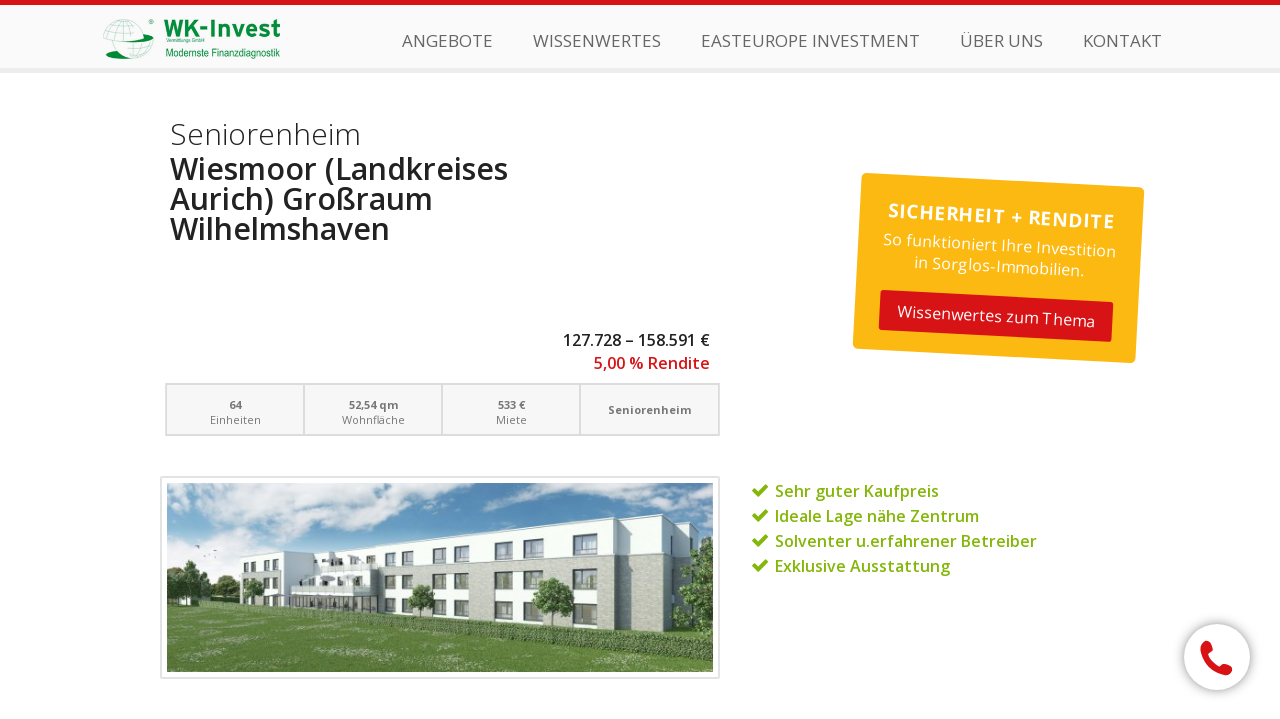

--- FILE ---
content_type: text/html
request_url: https://www.sorglosimmo.de/angebote/seniorenheim-wiesmoor-landkreises-aurich-grossraum-wilhelmshaven
body_size: 5869
content:
<!DOCTYPE html><!-- Last Published: Thu Dec 08 2022 15:14:41 GMT+0000 (Coordinated Universal Time) --><html data-wf-domain="www.sorglosimmo.de" data-wf-page="5b0d6ad8984d7fb52578c8a6" data-wf-site="5b0c27363624a9e73c0d9453" data-wf-collection="5b0d6ad8984d7f359e78c8a5" data-wf-item-slug="seniorenheim-wiesmoor-landkreises-aurich-grossraum-wilhelmshaven"><head><meta charset="utf-8"/><title>Seniorenheim Wiesmoor (Landkreises Aurich) Großraum Wilhelmshaven</title><meta content="Besonders guter Kaufpreis  Seniorenheim" name="description"/><meta content="Seniorenheim Wiesmoor (Landkreises Aurich) Großraum Wilhelmshaven" property="og:title"/><meta content="Besonders guter Kaufpreis  Seniorenheim" property="og:description"/><meta content="https://cdn.prod.website-files.com/5b0c317b4e359c046f30e52a/5b6c671d3d9b842db76f5c7a_05e1820817a3d488903c9184a58e6e0f555f1daf-seniorenheim-wiesmoor.jpeg" property="og:image"/><meta content="Seniorenheim Wiesmoor (Landkreises Aurich) Großraum Wilhelmshaven" property="twitter:title"/><meta content="Besonders guter Kaufpreis  Seniorenheim" property="twitter:description"/><meta content="https://cdn.prod.website-files.com/5b0c317b4e359c046f30e52a/5b6c671d3d9b842db76f5c7a_05e1820817a3d488903c9184a58e6e0f555f1daf-seniorenheim-wiesmoor.jpeg" property="twitter:image"/><meta property="og:type" content="website"/><meta content="summary_large_image" name="twitter:card"/><meta content="width=device-width, initial-scale=1" name="viewport"/><link href="https://assets.website-files.com/5b0c27363624a9e73c0d9453/css/wk-invest.20b1111fe.css" rel="stylesheet" type="text/css"/><link href="https://fonts.googleapis.com" rel="preconnect"/><link href="https://fonts.gstatic.com" rel="preconnect" crossorigin="anonymous"/><script src="https://ajax.googleapis.com/ajax/libs/webfont/1.6.26/webfont.js" type="text/javascript"></script><script type="text/javascript">WebFont.load({  google: {    families: ["Open Sans:300,300italic,400,400italic,600,600italic,700,700italic,800,800italic","Montserrat:100,100italic,200,200italic,300,300italic,400,400italic,500,500italic,600,600italic,700,700italic,800,800italic,900,900italic","Exo:100,100italic,200,200italic,300,300italic,400,400italic,500,500italic,600,600italic,700,700italic,800,800italic,900,900italic"]  }});</script><script type="text/javascript">!function(o,c){var n=c.documentElement,t=" w-mod-";n.className+=t+"js",("ontouchstart"in o||o.DocumentTouch&&c instanceof DocumentTouch)&&(n.className+=t+"touch")}(window,document);</script><link href="https://cdn.prod.website-files.com/5b0c27363624a9e73c0d9453/5b731e630036e16dd484a07d_favicon.png" rel="shortcut icon" type="image/x-icon"/><link href="https://cdn.prod.website-files.com/5b0c27363624a9e73c0d9453/5b731ec70036e1610384a0ba_webclip.png" rel="apple-touch-icon"/></head><body><a href="tel:+49(5606)56154–0" data-w-id="e0e9c484-c026-382b-d718-34d93b2597b0" style="opacity:0" class="link-block w-inline-block"><img src="https://cdn.prod.website-files.com/5b0c27363624a9e73c0d9453/5b6a77dc3e39a7048194eca7_call.svg" width="48" alt=""/></a><div data-collapse="small" data-animation="default" data-duration="400" data-easing="ease" data-easing2="ease" role="banner" class="nav-bar w-nav"><div class="menu-button w-nav-button"><div data-ix="menu-button-open" class="menu-button-2 w-nav-button"><div class="open-close-mask"><h3 class="open">MENU</h3><h3 data-ix="close-word-on-load" class="close">CLOSE</h3></div><div class="line-3"></div><div class="line-2"></div><div class="line-1"></div><div class="line2-1"></div></div></div><a href="/" class="brand w-clearfix w-nav-brand"><img src="https://cdn.prod.website-files.com/5b0c27363624a9e73c0d9453/5b0c27a815edac5ee0bf63c1_download.png" width="186" alt="" class="image"/></a><nav role="navigation" class="nav-menu w-clearfix w-nav-menu"><div data-ix="hover-on-nav-link" class="nav-link-holder w-hidden-main w-hidden-medium w-clearfix"><a href="/angebote" class="nav-link-2 white w-nav-link">Angebote</a><div data-ix="sliding-block" class="sliding-block"></div></div><div data-ix="hover-on-nav-link" class="nav-link-holder w-hidden-main w-hidden-medium w-clearfix"><a href="/wissenwertes" class="nav-link-2 white w-nav-link">Wissenwertes</a><div data-ix="sliding-block" class="sliding-block"></div></div><div data-ix="hover-on-nav-link" class="nav-link-holder w-hidden-main w-hidden-medium w-clearfix"><a href="/easteuropean" class="nav-link-2 white w-nav-link">EASTEUROPE Invest </a><div data-ix="sliding-block" class="sliding-block"></div></div><div data-ix="hover-on-nav-link" class="nav-link-holder w-hidden-main w-hidden-medium w-clearfix"><a href="/uber-uns" class="nav-link-2 white w-nav-link">Über Uns</a><div data-ix="sliding-block" class="sliding-block"></div></div><div data-ix="hover-on-nav-link" class="nav-link-holder w-hidden-main w-hidden-medium w-clearfix"><a href="/kontakt" class="nav-link-2 white w-nav-link">Kontakt</a><div data-ix="sliding-block" class="sliding-block"></div></div><a href="/angebote" class="nav-link w-hidden-small w-hidden-tiny w-nav-link">Angebote</a><a href="/wissenwertes" class="nav-link w-hidden-small w-hidden-tiny w-nav-link">wissenwertes</a><a href="/easteuropean" class="nav-link w-hidden-small w-hidden-tiny w-nav-link">EastEurope Investment </a><a href="/uber-uns" class="nav-link w-hidden-small w-hidden-tiny w-nav-link">Über Uns</a><a href="/kontakt" class="nav-link w-hidden-small w-hidden-tiny w-nav-link">Kontakt</a></nav></div><div class="menu-blocker"></div><div class="basic-container w-container"><div class="three-to-one-wrapper"><div class="_2-third-wrapper"><h2 class="heading-2-crop">Seniorenheim</h2><h1 class="heading-1-crop">Wiesmoor (Landkreises Aurich) Großraum Wilhelmshaven</h1></div><div class="_1-thrid-wrapper"><div class="offers-page-panel-yellow w-hidden-medium w-hidden-small w-hidden-tiny"><h6 class="heading-5">Sicherheit + Rendite</h6><div class="offers-panle-slogan">So funktioniert Ihre Investition<br/>in Sorglos-Immobilien.</div><a href="/wissenwertes" class="basic-button full-width panle-size w-button">Wissenwertes zum Thema</a></div></div></div><div class="offers-collection-list-item-specs sell-page"><div class="offers-collection-item-pricing"><div class="offers-page-text pricing">127.728 – 158.591 €</div><div class="offers-page-text rendite">5,00 % Rendite</div><div class="specs-holder offer-page"><div class="spec-item _33 offers-page"><div class="offers-collection-text specs-main">64</div><div class="offers-collection-text value">Einheiten</div></div><div class="spec-item _33 offers-page"><div class="offers-collection-text specs-main">52,54 qm</div><div class="offers-collection-text value">Wohnfläche</div></div><div class="spec-item _33 offers-page"><div class="offers-collection-text specs-main">533 €</div><div class="offers-collection-text value">Miete</div></div><div class="spec-item _33 offers-page"><div class="offers-collection-text specs-main">Seniorenheim</div></div></div></div></div><div class="about-us-checklist w-row"><div class="offers-page-specs-wrapper image-column w-col w-col-7"><div class="offers-page-picture-wrapper"><img alt="" src="https://cdn.prod.website-files.com/5b0c317b4e359c046f30e52a/5b6c671d3d9b842db76f5c7a_05e1820817a3d488903c9184a58e6e0f555f1daf-seniorenheim-wiesmoor.jpeg" class="image-4"/></div></div><div class="offers-page-checklist w-clearfix w-col w-col-5"><div class="offers-checkpoint offers-page-chekpoint w-clearfix"><img src="https://cdn.prod.website-files.com/5b0c27363624a9e73c0d9453/5b0d2f2f3ae9e5192869fc92_checkmark_new2.svg" width="20" alt="" class="info-icon checkmark-offers"/><div class="offers-checkpoint-text offers-page-checkpoint">Sehr guter Kaufpreis</div></div><div class="offers-checkpoint offers-page-chekpoint w-clearfix"><img src="https://cdn.prod.website-files.com/5b0c27363624a9e73c0d9453/5b0d2f2f3ae9e5192869fc92_checkmark_new2.svg" width="20" alt="" class="info-icon checkmark-offers"/><div class="offers-checkpoint-text offers-page-checkpoint">Ideale Lage nähe Zentrum </div></div><div class="offers-checkpoint offers-page-chekpoint w-clearfix"><img src="https://cdn.prod.website-files.com/5b0c27363624a9e73c0d9453/5b0d2f2f3ae9e5192869fc92_checkmark_new2.svg" width="20" alt="" class="info-icon checkmark-offers"/><div class="offers-checkpoint-text offers-page-checkpoint">Solventer u.erfahrener Betreiber </div></div><div class="offers-checkpoint offers-page-chekpoint w-clearfix"><img src="https://cdn.prod.website-files.com/5b0c27363624a9e73c0d9453/5b0d2f2f3ae9e5192869fc92_checkmark_new2.svg" width="20" alt="" class="info-icon checkmark-offers"/><div class="offers-checkpoint-text offers-page-checkpoint">Exklusive Ausstattung </div></div><div class="offers-checkpoint offers-page-chekpoint w-clearfix w-condition-invisible"><img src="https://cdn.prod.website-files.com/5b0c27363624a9e73c0d9453/5b0d2f2f3ae9e5192869fc92_checkmark_new2.svg" width="20" alt="" class="info-icon checkmark-offers"/><div class="offers-checkpoint-text offers-page-checkpoint w-dyn-bind-empty"></div></div><div class="offers-checkpoint offers-page-chekpoint w-clearfix w-condition-invisible"><img src="https://cdn.prod.website-files.com/5b0c27363624a9e73c0d9453/5b0d2f2f3ae9e5192869fc92_checkmark_new2.svg" width="20" alt="" class="info-icon checkmark-offers"/><div class="offers-checkpoint-text offers-page-checkpoint w-dyn-bind-empty"></div></div><div class="offers-checkpoint offers-page-chekpoint w-clearfix w-condition-invisible"><img src="https://cdn.prod.website-files.com/5b0c27363624a9e73c0d9453/5b0d2f2f3ae9e5192869fc92_checkmark_new2.svg" width="20" alt="" class="info-icon checkmark-offers"/><div class="offers-checkpoint-text offers-page-checkpoint w-dyn-bind-empty"></div></div><div class="offers-checkpoint offers-page-chekpoint w-clearfix w-condition-invisible"><img src="https://cdn.prod.website-files.com/5b0c27363624a9e73c0d9453/5b0d2f2f3ae9e5192869fc92_checkmark_new2.svg" width="20" alt="" class="info-icon checkmark-offers"/><div class="offers-checkpoint-text offers-page-checkpoint w-dyn-bind-empty"></div></div><a href="/wissenwertes" class="basic-button padding-top w-condition-invisible w-button">Energieausweis herunterladen </a></div></div></div><div class="vr-container w-condition-invisible w-container"><div class="heading-3-div"><h3>Virtuelle Tour</h3><div class="heading-3-line"></div></div><div data-duration-in="300" data-duration-out="100" data-current="Tab 3" data-easing="ease" class="w-tabs"><div class="tabs-menu-2 w-tab-menu"><a data-w-tab="Tab 1" class="vr-tour-room-button w-inline-block w-condition-invisible w-tab-link"><img src="https://cdn.prod.website-files.com/5b0c27363624a9e73c0d9453/5b2fc1ded4bf8119e50aa0e7_wk-icon-living.png" alt="" class="room-icon"/><div class="vr-tour-room-lable">Wohnzimmer</div></a><a data-w-tab="Tab 2" class="vr-tour-room-button w-inline-block w-tab-link"><img src="https://cdn.prod.website-files.com/5b0c27363624a9e73c0d9453/5b2fc17304d4f526b329cfe8_wk-icon-kitchen.png" alt="" class="room-icon"/><div class="vr-tour-room-lable">Küche</div></a><a data-w-tab="Tab 3" class="vr-tour-room-button w-inline-block w-condition-invisible w-tab-link w--current"><img src="https://cdn.prod.website-files.com/5b0c27363624a9e73c0d9453/5b2fc172167a60df809e8644_wk-icon-bath.png" width="65" alt="" class="room-icon"/><div class="vr-tour-room-lable">Badezimmer</div></a><a data-w-tab="Tab 4" class="vr-tour-room-button w-inline-block w-condition-invisible w-tab-link"><img src="https://cdn.prod.website-files.com/5b0c27363624a9e73c0d9453/5b2fc172167a60df809e8644_wk-icon-bath.png" width="65" alt="" class="room-icon"/><div class="vr-tour-room-lable">Schlafzimmer</div></a></div><div class="w-tab-content"><div data-w-tab="Tab 1" class="vr-tour-360-container w-tab-pane"><div class="w-embed w-iframe w-script"><script src="https://360player.io/static/dist/scripts/embed.js" async></script>
<iframe src="https://360player.io/p//" frameborder="0" width=100% height=520 allowfullscreen data-token=""></iframe></div></div><div data-w-tab="Tab 2" class="vr-tour-360-container w-tab-pane"><div class="w-embed w-iframe w-script"><script src="https://360player.io/static/dist/scripts/embed.js" async></script>
<iframe src="https://360player.io/p//" frameborder="0" width=100% height=520 allowfullscreen data-token=""></iframe></div></div><div data-w-tab="Tab 3" class="vr-tour-360-container w-tab-pane w--tab-active"><div class="w-embed w-iframe w-script"><script src="https://360player.io/static/dist/scripts/embed.js" async></script>
<iframe src="https://360player.io/p//" frameborder="0" width=100% height=520 allowfullscreen data-token=""></iframe></div></div><div data-w-tab="Tab 4" class="vr-tour-360-container w-tab-pane"><div class="w-embed w-iframe w-script"><script src="https://360player.io/static/dist/scripts/embed.js" async></script>
<iframe src="https://360player.io/p//" frameborder="0" width=100% height=520 allowfullscreen data-token=""></iframe></div></div></div></div></div><div class="basic-container w-container"><div class="heading-3-div"><h3>diese sorglosimmobilie</h3><div class="heading-3-line"></div></div><div class="div-flex-container offers-page-showcase-plan-wrapper w-condition-invisible"><div class="offers-page-showcase-plan w-condition-invisible"><div class="offers-page-picture-wrapper"><img width="683" alt="" src="" class="image-5 w-dyn-bind-empty"/></div></div><div class="offers-page-showcase-plan-description w-condition-invisible"><p class="w-dyn-bind-empty"></p></div></div><div class="offers-page-picture-wrapper-flex"><div style="background-image:url(&quot;https://cdn.prod.website-files.com/5b0c317b4e359c046f30e52a/5b6c82d7e5d6e2c2afe87b34_0134641e-c02f-4508-85e7-8789bbe81e16.JPG&quot;)" class="offers-page-immobilien-picture"></div><div style="background-image:url(&quot;https://cdn.prod.website-files.com/5b0c317b4e359c046f30e52a/5b6c82e041c61670fe6b5ed8_52fd5b99-e8cc-485c-9d83-16183fcb1a22.jpg&quot;)" class="offers-page-immobilien-picture middle-image"></div><div style="background-image:url(&quot;https://cdn.prod.website-files.com/5b0c317b4e359c046f30e52a/5b6c82dc1ea16aadbf80f5d2_cac7876a-c1ff-4b12-bad8-18be3eded487.JPG&quot;)" class="offers-page-immobilien-picture"></div></div></div><div class="basic-container w-container"><div class="heading-3-div"><h3>Weitere Immobilien</h3><div class="heading-3-line"></div></div><div class="w-hidden-main w-hidden-medium w-dyn-list"><div role="list" class="w-dyn-items"><div role="listitem" class="w-dyn-item"><a href="/angebote/goch-betreutes-wohnen" class="offers-collection-item-div offers-page-item-sug w-inline-block"><div class="easy-padding"><div style="background-image:url(&quot;https://cdn.prod.website-files.com/5b0c317b4e359c046f30e52a/610e4fa2d2d4ae0b69ebcfa1_Goch_1_C_w.jpeg&quot;)" class="offers-collection-item-image offers-page-image"><div class="offers-collection-item-special">KfW-55</div></div></div><div class="easy-padding"><div class="offers-collection-text titel offers-page-title">Seniorenresidenz</div><div class="offers-collection-text heading offers-page-heading">Goch </div><div class="offers-checkpoint w-clearfix w-condition-invisible"><img src="https://cdn.prod.website-files.com/5b0c27363624a9e73c0d9453/5b0d2f2f3ae9e5192869fc92_checkmark_new2.svg" width="20" alt="" class="info-icon checkmark-offers"/><div class="offers-checkpoint-text w-dyn-bind-empty"></div></div><div class="offers-checkpoint w-clearfix w-condition-invisible"><img src="https://cdn.prod.website-files.com/5b0c27363624a9e73c0d9453/5b0d2f2f3ae9e5192869fc92_checkmark_new2.svg" width="20" alt="" class="info-icon checkmark-offers"/><div class="offers-checkpoint-text w-dyn-bind-empty"></div></div><div class="offers-checkpoint w-clearfix w-condition-invisible"><img src="https://cdn.prod.website-files.com/5b0c27363624a9e73c0d9453/5b0d2f2f3ae9e5192869fc92_checkmark_new2.svg" width="20" alt="" class="info-icon checkmark-offers"/><div class="offers-checkpoint-text w-dyn-bind-empty"></div></div><div class="offers-checkpoint w-clearfix w-condition-invisible"><img src="https://cdn.prod.website-files.com/5b0c27363624a9e73c0d9453/5b0d2f2f3ae9e5192869fc92_checkmark_new2.svg" width="20" alt="" class="info-icon checkmark-offers"/><div class="offers-checkpoint-text w-dyn-bind-empty"></div></div><div class="offers-checkpoint w-clearfix w-condition-invisible"><img src="https://cdn.prod.website-files.com/5b0c27363624a9e73c0d9453/5b0d2f2f3ae9e5192869fc92_checkmark_new2.svg" width="20" alt="" class="info-icon checkmark-offers"/><div class="offers-checkpoint-text w-dyn-bind-empty"></div></div><div class="offers-checkpoint w-clearfix w-condition-invisible"><img src="https://cdn.prod.website-files.com/5b0c27363624a9e73c0d9453/5b0d2f2f3ae9e5192869fc92_checkmark_new2.svg" width="20" alt="" class="info-icon checkmark-offers"/><div class="offers-checkpoint-text w-dyn-bind-empty"></div></div><div class="offers-checkpoint w-clearfix w-condition-invisible"><img src="https://cdn.prod.website-files.com/5b0c27363624a9e73c0d9453/5b0d2f2f3ae9e5192869fc92_checkmark_new2.svg" width="20" alt="" class="info-icon checkmark-offers"/><div class="offers-checkpoint-text w-dyn-bind-empty"></div></div></div><div class="specs-holder sub-offer"><div class="spec-item offer"><div class="offers-collection-text specs-main">15</div><div class="offers-collection-text value">Einheiten</div></div><div class="spec-item offer"><div class="offers-collection-text specs-main">46,37 m² - 65,99 m²</div><div class="offers-collection-text value">Wohnfläche</div></div><div class="spec-item offer"><div class="offers-collection-text specs-main">530,60 EUR</div><div class="offers-collection-text value">Miete</div></div><div class="spec-item offer"><div class="offers-collection-text specs-main">Betreutes Wohnen</div></div></div></a></div><div role="listitem" class="w-dyn-item"><a href="/angebote/goch-pflege" class="offers-collection-item-div offers-page-item-sug w-inline-block"><div class="easy-padding"><div style="background-image:url(&quot;https://cdn.prod.website-files.com/5b0c317b4e359c046f30e52a/610e4fa2d2d4ae0b69ebcfa1_Goch_1_C_w.jpeg&quot;)" class="offers-collection-item-image offers-page-image"><div class="offers-collection-item-special">KfW-55</div></div></div><div class="easy-padding"><div class="offers-collection-text titel offers-page-title">Seniorenresidenz</div><div class="offers-collection-text heading offers-page-heading">Goch, Aenne-,iermann-Str. 2</div><div class="offers-checkpoint w-clearfix w-condition-invisible"><img src="https://cdn.prod.website-files.com/5b0c27363624a9e73c0d9453/5b0d2f2f3ae9e5192869fc92_checkmark_new2.svg" width="20" alt="" class="info-icon checkmark-offers"/><div class="offers-checkpoint-text w-dyn-bind-empty"></div></div><div class="offers-checkpoint w-clearfix w-condition-invisible"><img src="https://cdn.prod.website-files.com/5b0c27363624a9e73c0d9453/5b0d2f2f3ae9e5192869fc92_checkmark_new2.svg" width="20" alt="" class="info-icon checkmark-offers"/><div class="offers-checkpoint-text w-dyn-bind-empty"></div></div><div class="offers-checkpoint w-clearfix w-condition-invisible"><img src="https://cdn.prod.website-files.com/5b0c27363624a9e73c0d9453/5b0d2f2f3ae9e5192869fc92_checkmark_new2.svg" width="20" alt="" class="info-icon checkmark-offers"/><div class="offers-checkpoint-text w-dyn-bind-empty"></div></div><div class="offers-checkpoint w-clearfix w-condition-invisible"><img src="https://cdn.prod.website-files.com/5b0c27363624a9e73c0d9453/5b0d2f2f3ae9e5192869fc92_checkmark_new2.svg" width="20" alt="" class="info-icon checkmark-offers"/><div class="offers-checkpoint-text w-dyn-bind-empty"></div></div><div class="offers-checkpoint w-clearfix w-condition-invisible"><img src="https://cdn.prod.website-files.com/5b0c27363624a9e73c0d9453/5b0d2f2f3ae9e5192869fc92_checkmark_new2.svg" width="20" alt="" class="info-icon checkmark-offers"/><div class="offers-checkpoint-text w-dyn-bind-empty"></div></div><div class="offers-checkpoint w-clearfix w-condition-invisible"><img src="https://cdn.prod.website-files.com/5b0c27363624a9e73c0d9453/5b0d2f2f3ae9e5192869fc92_checkmark_new2.svg" width="20" alt="" class="info-icon checkmark-offers"/><div class="offers-checkpoint-text w-dyn-bind-empty"></div></div><div class="offers-checkpoint w-clearfix w-condition-invisible"><img src="https://cdn.prod.website-files.com/5b0c27363624a9e73c0d9453/5b0d2f2f3ae9e5192869fc92_checkmark_new2.svg" width="20" alt="" class="info-icon checkmark-offers"/><div class="offers-checkpoint-text w-dyn-bind-empty"></div></div></div><div class="specs-holder sub-offer"><div class="spec-item offer"><div class="offers-collection-text specs-main">80</div><div class="offers-collection-text value">Einheiten</div></div><div class="spec-item offer"><div class="offers-collection-text specs-main">54,89 m² - 55,16 m²</div><div class="offers-collection-text value">Wohnfläche</div></div><div class="spec-item offer"><div class="offers-collection-text specs-main">601,90 EUR</div><div class="offers-collection-text value">Miete</div></div><div class="spec-item offer"><div class="offers-collection-text specs-main">Pflegeheim</div></div></div></a></div></div></div><div class="w-hidden-small w-hidden-tiny w-dyn-list"><div role="list" class="collection-list w-dyn-items w-row"><div role="listitem" class="collection-item w-dyn-item w-col w-col-6"><a href="/angebote/seniorenzentrum-kuckens" class="offers-collection-item-div offers-page-item-sug w-inline-block"><div class="easy-padding"><div style="background-image:url(&quot;https://cdn.prod.website-files.com/5b0c317b4e359c046f30e52a/5f72ad03697ecb3a911b1a8e_Kehl_Exterior_3_hochauflo%CC%88send.jpg&quot;)" class="offers-collection-item-image offers-page-image"><div class="offers-collection-item-special">Miete sofort</div></div></div><div class="easy-padding"><div class="offers-collection-text titel offers-page-title">Seniorenzentrum </div><div class="offers-collection-text heading offers-page-heading">Berne bei Bremen </div><div class="offers-checkpoint w-clearfix"><img src="https://cdn.prod.website-files.com/5b0c27363624a9e73c0d9453/5b0d2f2f3ae9e5192869fc92_checkmark_new2.svg" width="20" alt="" class="info-icon checkmark-offers"/><div class="offers-checkpoint-text">Der Energieausweis wird bei Besichtigung vorgelegt</div></div><div class="offers-checkpoint w-clearfix w-condition-invisible"><img src="https://cdn.prod.website-files.com/5b0c27363624a9e73c0d9453/5b0d2f2f3ae9e5192869fc92_checkmark_new2.svg" width="20" alt="" class="info-icon checkmark-offers"/><div class="offers-checkpoint-text w-dyn-bind-empty"></div></div><div class="offers-checkpoint w-clearfix w-condition-invisible"><img src="https://cdn.prod.website-files.com/5b0c27363624a9e73c0d9453/5b0d2f2f3ae9e5192869fc92_checkmark_new2.svg" width="20" alt="" class="info-icon checkmark-offers"/><div class="offers-checkpoint-text w-dyn-bind-empty"></div></div><div class="offers-checkpoint w-clearfix w-condition-invisible"><img src="https://cdn.prod.website-files.com/5b0c27363624a9e73c0d9453/5b0d2f2f3ae9e5192869fc92_checkmark_new2.svg" width="20" alt="" class="info-icon checkmark-offers"/><div class="offers-checkpoint-text w-dyn-bind-empty"></div></div><div class="offers-checkpoint w-clearfix w-condition-invisible"><img src="https://cdn.prod.website-files.com/5b0c27363624a9e73c0d9453/5b0d2f2f3ae9e5192869fc92_checkmark_new2.svg" width="20" alt="" class="info-icon checkmark-offers"/><div class="offers-checkpoint-text w-dyn-bind-empty"></div></div><div class="offers-checkpoint w-clearfix w-condition-invisible"><img src="https://cdn.prod.website-files.com/5b0c27363624a9e73c0d9453/5b0d2f2f3ae9e5192869fc92_checkmark_new2.svg" width="20" alt="" class="info-icon checkmark-offers"/><div class="offers-checkpoint-text w-dyn-bind-empty"></div></div><div class="offers-checkpoint w-clearfix w-condition-invisible"><img src="https://cdn.prod.website-files.com/5b0c27363624a9e73c0d9453/5b0d2f2f3ae9e5192869fc92_checkmark_new2.svg" width="20" alt="" class="info-icon checkmark-offers"/><div class="offers-checkpoint-text w-dyn-bind-empty"></div></div></div><div class="specs-holder sub-offer"><div class="spec-item offer"><div class="offers-collection-text specs-main">56 </div><div class="offers-collection-text value">Einheiten</div></div><div class="spec-item offer"><div class="offers-collection-text specs-main">46,02 - 67,20 m²</div><div class="offers-collection-text value">Wohnfläche</div></div><div class="spec-item offer"><div class="offers-collection-text specs-main">531,08€- 773,19€</div><div class="offers-collection-text value">Miete</div></div><div class="spec-item offer"><div class="offers-collection-text specs-main">Pflegeimmobilie</div></div></div></a></div><div role="listitem" class="collection-item w-dyn-item w-col w-col-6"><a href="/angebote/lohne-ldkrvechta" class="offers-collection-item-div offers-page-item-sug w-inline-block"><div class="easy-padding"><div style="background-image:url(&quot;https://cdn.prod.website-files.com/5b0c317b4e359c046f30e52a/5b0d6b1d645508d96b213841_c955ce8a50ee0407e8472e13ba1f0621102dc4ee-pflegeimmovechta.jpeg&quot;)" class="offers-collection-item-image offers-page-image"><div class="offers-collection-item-special">Exclusive</div></div></div><div class="easy-padding"><div class="offers-collection-text titel offers-page-title">SENIORENZENTRUM</div><div class="offers-collection-text heading offers-page-heading">Lohne im Ldkr. Vechta (NI)</div><div class="offers-checkpoint w-clearfix"><img src="https://cdn.prod.website-files.com/5b0c27363624a9e73c0d9453/5b0d2f2f3ae9e5192869fc92_checkmark_new2.svg" width="20" alt="" class="info-icon checkmark-offers"/><div class="offers-checkpoint-text">Pachtvertrag: 25 Jahre zzgl. 5 Jahre Verlängerungsoption</div></div><div class="offers-checkpoint w-clearfix"><img src="https://cdn.prod.website-files.com/5b0c27363624a9e73c0d9453/5b0d2f2f3ae9e5192869fc92_checkmark_new2.svg" width="20" alt="" class="info-icon checkmark-offers"/><div class="offers-checkpoint-text">Konjunkturunabhängiges Investment</div></div><div class="offers-checkpoint w-clearfix"><img src="https://cdn.prod.website-files.com/5b0c27363624a9e73c0d9453/5b0d2f2f3ae9e5192869fc92_checkmark_new2.svg" width="20" alt="" class="info-icon checkmark-offers"/><div class="offers-checkpoint-text">Renommierte und etablierte Betreiber</div></div><div class="offers-checkpoint w-clearfix"><img src="https://cdn.prod.website-files.com/5b0c27363624a9e73c0d9453/5b0d2f2f3ae9e5192869fc92_checkmark_new2.svg" width="20" alt="" class="info-icon checkmark-offers"/><div class="offers-checkpoint-text">Mietsicherheit auch bei Leerstand</div></div><div class="offers-checkpoint w-clearfix"><img src="https://cdn.prod.website-files.com/5b0c27363624a9e73c0d9453/5b0d2f2f3ae9e5192869fc92_checkmark_new2.svg" width="20" alt="" class="info-icon checkmark-offers"/><div class="offers-checkpoint-text">Fertigstellung 3. Quartal 2019</div></div><div class="offers-checkpoint w-clearfix w-condition-invisible"><img src="https://cdn.prod.website-files.com/5b0c27363624a9e73c0d9453/5b0d2f2f3ae9e5192869fc92_checkmark_new2.svg" width="20" alt="" class="info-icon checkmark-offers"/><div class="offers-checkpoint-text w-dyn-bind-empty"></div></div><div class="offers-checkpoint w-clearfix w-condition-invisible"><img src="https://cdn.prod.website-files.com/5b0c27363624a9e73c0d9453/5b0d2f2f3ae9e5192869fc92_checkmark_new2.svg" width="20" alt="" class="info-icon checkmark-offers"/><div class="offers-checkpoint-text w-dyn-bind-empty"></div></div></div><div class="specs-holder sub-offer"><div class="spec-item offer"><div class="offers-collection-text specs-main">76</div><div class="offers-collection-text value">Einheiten</div></div><div class="spec-item offer"><div class="offers-collection-text specs-main">ab 49,87 qm</div><div class="offers-collection-text value">Wohnfläche</div></div><div class="spec-item offer"><div class="offers-collection-text specs-main">528,06 €</div><div class="offers-collection-text value">Miete</div></div><div class="spec-item offer"><div class="offers-collection-text specs-main">Pflegeimmobilie</div></div></div></a></div></div></div></div><div class="basic-container padding-bottom w-container"><div class="heading-3-div"><h3>INTERESSE GEWECKT?</h3><div class="heading-3-line"></div></div><div class="div-flex-container offers-page-fels-div"><div class="offers-page-contact-wrapper w-hidden-small w-hidden-tiny"><div class="offers-page-contact-holder w-clearfix"><div class="custom-contact-inline offers-page-contact-phone"><span><strong class="fa-icon-solid"> </strong></span>+49 (5606) 56154–0, <br/>Herr M. Lison 0171-5283722</div><div class="custom-contact-inline red offers-page-email"><span class="fa-icon-bold"></span> info@sorglosimmo.de</div><a href="#" class="basic-button slim w-button">Beratung &amp; Kontakt</a></div></div><div class="offers-page-contact-wrapper"><p>Wenn Sie sich für Sorglos-Immobilien interessieren, beraten wir Sie gerne <strong>persönlich, kostenfrei und unverbindlich.</strong></p><p>Kontaktieren Sie uns einfach per Telefon oder E-Mail. Natürlich können Sie uns auch in unserem Büro in Habichtswald (bei Kassel, Nordhessen) oder Wuppertal (NRW) besuchen.</p></div></div></div><div class="footer"><div class="w-container"><div class="w-row"><div class="footer-sub-menu-wrapper w-hidden-small w-hidden-tiny w-col w-col-6"><div class="footer-menu-wrapper"><div class="sub-menu-item heading">Sorglos-immobilie</div><a href="/angebote" class="sub-menu-item">Angebote</a><a href="/wissenwertes" class="sub-menu-item">Wissenswertes</a><a href="/uber-uns" class="sub-menu-item">Über uns</a><a href="/kontakt" class="sub-menu-item">Kontakt</a><a href="/impressum" class="sub-menu-item">Impressum</a><a href="/datenschutzerklarung" class="sub-menu-item">Datenschutzerklärung</a></div></div><div class="footer-contact-wrapper w-clearfix w-col w-col-6"><div class="div-block-2"></div><div class="footer-contact-information-field first-footer-item w-clearfix"><img src="https://cdn.prod.website-files.com/5b0c27363624a9e73c0d9453/5b13f2417f519f3ab8f0c252_wk%20white.png" width="28" alt="" class="image-2"/><div class="title-footer">WK Invest Vermittlungs GmbH</div><div class="info-footer"><em class="italic-text">Senioren- und Pflegeimmobilien<br/><br/>Projektentwicklung Immobilien EastEurope </em><strong><br/></strong></div></div><div class="footer-contact-information-field"><div class="contract-info-footer"><span class="fa-icon-bold footer-icon"></span> +49 (0) 171 5283722<strong><br/></strong></div></div><div class="footer-contact-information-field"><div class="contract-info-footer"><strong><br/></strong></div></div><div class="contract-info-footer"><span class="fa-icon-bold footer-icon"></span> <a href="mailto:info@sorglosimmo.de?subject=Ich%20habe%20eine%20Frage!">lison@sorglosimmo.de</a></div><div class="footer-contact-information-field"><div class="footer-contact-information-field address"><div class="footer-icon-container"><div class="fa-icon-bold footer-icon"></div></div><div class="footer-address"><a href="https://www.google.de/maps/place/WK-Invest-Vermittlungsgesellschaft+mbH/@51.3415094,9.3461809,17z/data=!3m1!4b1!4m5!3m4!1s0x47bb151ace3c4f75:0x6f35bac64a7d0d16!8m2!3d51.3415094!4d9.3483749" target="_blank">Forstfeldstrasse 8a<br/>34123 </a>Kassel<br/>NRW- Wuppertal <br/>Rheinland Pfalz - Binsfeld. </div></div></div></div></div><div class="w-row"><div class="footer-sub-menu-wrapper w-hidden-small w-hidden-tiny w-col w-col-6"><div class="footer-menu-wrapper"><div class="immo-embed mobile w-embed w-iframe"><iframe src="https://homepagemodul.immowelt.de/exclusivitybadge/d9f2535f06bd4324a069360ce49f5ea4" style="width: 200px; height:200px; border:none;"></iframe></div></div></div><div class="footer-contact-wrapper immo w-col w-col-6"><div class="immo-embed w-embed w-iframe"><iframe src="https://homepagemodul.immowelt.de/exclusivitybadge/d9f2535f06bd4324a069360ce49f5ea4" style="width: 200px; height:200px; border:none;"></iframe></div><div class="immo-embed w-embed w-iframe"><iframe src="https://homepagemodul.immowelt.de/ratingbadge/d9f2535f06bd4324a069360ce49f5ea4?whg=wid_mbw" style="width: 220px; height: 220px; border:none;"></iframe></div><div class="immo-embed mobile w-embed w-iframe"><iframe src="https://homepagemodul.immowelt.de/ratingbadge/d9f2535f06bd4324a069360ce49f5ea4?whg=wid_mbw" style="width: 220px; height: 220px; border:none;"></iframe></div><div class="immo-embed mobile r w-embed w-iframe"><iframe src="https://homepagemodul.immowelt.de/exclusivitybadge/d9f2535f06bd4324a069360ce49f5ea4" style="width: 200px; height:200px; border:none;"></iframe></div></div></div></div></div><script src="https://d3e54v103j8qbb.cloudfront.net/js/jquery-3.5.1.min.dc5e7f18c8.js?site=5b0c27363624a9e73c0d9453" type="text/javascript" integrity="sha256-9/aliU8dGd2tb6OSsuzixeV4y/faTqgFtohetphbbj0=" crossorigin="anonymous"></script><script src="https://assets.website-files.com/5b0c27363624a9e73c0d9453/js/wk-invest.24ff4f997.js" type="text/javascript"></script></body></html>

--- FILE ---
content_type: text/html; charset=utf-8
request_url: https://homepagemodul.immowelt.de/exclusivitybadge/d9f2535f06bd4324a069360ce49f5ea4
body_size: 691
content:
<!DOCTYPE html>
<html lang="de">
<head>
    <meta charset="utf-8" />
    <meta name="viewport" content="width=device-width, initial-scale=1.0" />
    <meta http-equiv="X-UA-Compatible" content="IE=edge,chrome=1" />
    <title>immowelt Diamond Partner</title>
    <style>
        body {
            margin: 0;
            padding: 0;
        }
        a {
            text-decoration: none; 
        }
        #exclusivityBadgeContainer {
            background: url("https://homepagemodul.immowelt.de/app_themes/GLOBAL/images/homepagemodul/exclusivitybadge/iw-diamond-partner_rgb.jpg") no-repeat;
            background-size: 100%;
            width: 200px;
            height: 200px;
            position: relative;
        }
    </style>
</head>
<body>
    
    <a href="https://www.immowelt.de/profil/d9f2535f06bd4324a069360ce49f5ea4#objects" target="_blank">
        <div id="exclusivityBadgeContainer" title="immowelt Diamond Partner Award ">                 
        </div>
    </a>
    
</body>
</html>


--- FILE ---
content_type: text/html; charset=utf-8
request_url: https://homepagemodul.immowelt.de/exclusivitybadge/d9f2535f06bd4324a069360ce49f5ea4
body_size: 691
content:
<!DOCTYPE html>
<html lang="de">
<head>
    <meta charset="utf-8" />
    <meta name="viewport" content="width=device-width, initial-scale=1.0" />
    <meta http-equiv="X-UA-Compatible" content="IE=edge,chrome=1" />
    <title>immowelt Diamond Partner</title>
    <style>
        body {
            margin: 0;
            padding: 0;
        }
        a {
            text-decoration: none; 
        }
        #exclusivityBadgeContainer {
            background: url("https://homepagemodul.immowelt.de/app_themes/GLOBAL/images/homepagemodul/exclusivitybadge/iw-diamond-partner_rgb.jpg") no-repeat;
            background-size: 100%;
            width: 200px;
            height: 200px;
            position: relative;
        }
    </style>
</head>
<body>
    
    <a href="https://www.immowelt.de/profil/d9f2535f06bd4324a069360ce49f5ea4#objects" target="_blank">
        <div id="exclusivityBadgeContainer" title="immowelt Diamond Partner Award ">                 
        </div>
    </a>
    
</body>
</html>


--- FILE ---
content_type: text/html; charset=utf-8
request_url: https://homepagemodul.immowelt.de/ratingbadge/d9f2535f06bd4324a069360ce49f5ea4?whg=wid_mbw
body_size: 758
content:
<!DOCTYPE html>
<html lang="de">
<head>
    <meta charset="utf-8" />
    <meta name="viewport" content="width=device-width, initial-scale=1.0" />
    <meta http-equiv="X-UA-Compatible" content="IE=edge,chrome=1" />
    <link type="text/css" rel="stylesheet" href='https://homepagemodul.immowelt.de/App_Themes/GLOBAL/stylesheets/ratingbadge.css' />
    <link type="text/css" rel="stylesheet" href='https://homepagemodul.immowelt.de/App_Themes/GLOBAL_RWD/plugin/fontello/fontello.css' />
    <link type="text/css" rel="stylesheet" href='https://homepagemodul.immowelt.de/App_Themes/GLOBAL_RWD/stylesheet/opensans.css' />
    <title>Bewertungsbadge</title>
</head>
<body>
    
    <a href="https://www.immowelt.de/profil/1424446#rating" target="_blank" title="Maklerbewertung von WK Invest Vermittlungs.GmbH bei Immowelt">
        <div id="ratingbadge_iw">
            <div class="innerratingbadge">
                <p class="ratinggrade">Sehr gut </p>
                <div>
                       
                    <div class='fa-5-star_4-0' title='3.9' /></div>

                    <div>
                        <p class="ratings">10 Bewertungen</p>
                    </div>

                </div>
                <div class="rating_logo">
                    <img src='https://homepagemodul.immowelt.de/App_Themes/GLOBAL/images/homepagemodul/ratingbadge/logo_immowelt_on_dark.svg' alt="Logo Immowelt" />
                </div>
            </div>
        </div>
    </a>
    
</body>
</html>


--- FILE ---
content_type: text/html; charset=utf-8
request_url: https://homepagemodul.immowelt.de/ratingbadge/d9f2535f06bd4324a069360ce49f5ea4?whg=wid_mbw
body_size: 758
content:
<!DOCTYPE html>
<html lang="de">
<head>
    <meta charset="utf-8" />
    <meta name="viewport" content="width=device-width, initial-scale=1.0" />
    <meta http-equiv="X-UA-Compatible" content="IE=edge,chrome=1" />
    <link type="text/css" rel="stylesheet" href='https://homepagemodul.immowelt.de/App_Themes/GLOBAL/stylesheets/ratingbadge.css' />
    <link type="text/css" rel="stylesheet" href='https://homepagemodul.immowelt.de/App_Themes/GLOBAL_RWD/plugin/fontello/fontello.css' />
    <link type="text/css" rel="stylesheet" href='https://homepagemodul.immowelt.de/App_Themes/GLOBAL_RWD/stylesheet/opensans.css' />
    <title>Bewertungsbadge</title>
</head>
<body>
    
    <a href="https://www.immowelt.de/profil/1424446#rating" target="_blank" title="Maklerbewertung von WK Invest Vermittlungs.GmbH bei Immowelt">
        <div id="ratingbadge_iw">
            <div class="innerratingbadge">
                <p class="ratinggrade">Sehr gut </p>
                <div>
                       
                    <div class='fa-5-star_4-0' title='3.9' /></div>

                    <div>
                        <p class="ratings">10 Bewertungen</p>
                    </div>

                </div>
                <div class="rating_logo">
                    <img src='https://homepagemodul.immowelt.de/App_Themes/GLOBAL/images/homepagemodul/ratingbadge/logo_immowelt_on_dark.svg' alt="Logo Immowelt" />
                </div>
            </div>
        </div>
    </a>
    
</body>
</html>


--- FILE ---
content_type: text/html; charset=utf-8
request_url: https://homepagemodul.immowelt.de/exclusivitybadge/d9f2535f06bd4324a069360ce49f5ea4
body_size: 691
content:
<!DOCTYPE html>
<html lang="de">
<head>
    <meta charset="utf-8" />
    <meta name="viewport" content="width=device-width, initial-scale=1.0" />
    <meta http-equiv="X-UA-Compatible" content="IE=edge,chrome=1" />
    <title>immowelt Diamond Partner</title>
    <style>
        body {
            margin: 0;
            padding: 0;
        }
        a {
            text-decoration: none; 
        }
        #exclusivityBadgeContainer {
            background: url("https://homepagemodul.immowelt.de/app_themes/GLOBAL/images/homepagemodul/exclusivitybadge/iw-diamond-partner_rgb.jpg") no-repeat;
            background-size: 100%;
            width: 200px;
            height: 200px;
            position: relative;
        }
    </style>
</head>
<body>
    
    <a href="https://www.immowelt.de/profil/d9f2535f06bd4324a069360ce49f5ea4#objects" target="_blank">
        <div id="exclusivityBadgeContainer" title="immowelt Diamond Partner Award ">                 
        </div>
    </a>
    
</body>
</html>


--- FILE ---
content_type: text/css
request_url: https://assets.website-files.com/5b0c27363624a9e73c0d9453/css/wk-invest.20b1111fe.css
body_size: 17591
content:
/* Generated on: Thu Dec 08 2022 15:14:40 GMT+0000 (Coordinated Universal Time) */
/* ==========================================================================
   normalize.css v3.0.3 | MIT License | github.com/necolas/normalize.css 
   ========================================================================== */
/*! normalize.css v3.0.3 | MIT License | github.com/necolas/normalize.css */html{font-family:sans-serif;-ms-text-size-adjust:100%;-webkit-text-size-adjust:100%}body{margin:0}article,aside,details,figcaption,figure,footer,header,hgroup,main,menu,nav,section,summary{display:block}audio,canvas,progress,video{display:inline-block;vertical-align:baseline}audio:not([controls]){display:none;height:0}[hidden],template{display:none}a{background-color:transparent}a:active,a:hover{outline:0}abbr[title]{border-bottom:1px dotted}b,strong{font-weight:bold}dfn{font-style:italic}h1{font-size:2em;margin:.67em 0}mark{background:#ff0;color:#000}small{font-size:80%}sub,sup{font-size:75%;line-height:0;position:relative;vertical-align:baseline}sup{top:-0.5em}sub{bottom:-0.25em}img{border:0}svg:not(:root){overflow:hidden}figure{margin:1em 40px}hr{box-sizing:content-box;height:0}pre{overflow:auto}code,kbd,pre,samp{font-family:monospace, monospace;font-size:1em}button,input,optgroup,select,textarea{color:inherit;font:inherit;margin:0}button{overflow:visible}button,select{text-transform:none}button,html input[type="button"],input[type="reset"]{-webkit-appearance:button;cursor:pointer}button[disabled],html input[disabled]{cursor:default}button::-moz-focus-inner,input::-moz-focus-inner{border:0;padding:0}input{line-height:normal}input[type='checkbox'],input[type='radio']{box-sizing:border-box;padding:0}input[type='number']::-webkit-inner-spin-button,input[type='number']::-webkit-outer-spin-button{height:auto}input[type='search']{-webkit-appearance:none}input[type='search']::-webkit-search-cancel-button,input[type='search']::-webkit-search-decoration{-webkit-appearance:none}fieldset{border:1px solid #c0c0c0;margin:0 2px;padding:.35em .625em .75em}legend{border:0;padding:0}textarea{overflow:auto}optgroup{font-weight:bold}table{border-collapse:collapse;border-spacing:0}td,th{padding:0}

/* ==========================================================================
   Start of base Webflow CSS - If you're looking for some ultra-clean CSS, skip the boilerplate and see the unminified code below.
   ========================================================================== */
@font-face{font-family:'webflow-icons';src:url("[data-uri]") format('truetype');font-weight:normal;font-style:normal}[class^="w-icon-"],[class*=" w-icon-"]{font-family:'webflow-icons' !important;speak:none;font-style:normal;font-weight:normal;font-variant:normal;text-transform:none;line-height:1;-webkit-font-smoothing:antialiased;-moz-osx-font-smoothing:grayscale}.w-icon-slider-right:before{content:"\e600"}.w-icon-slider-left:before{content:"\e601"}.w-icon-nav-menu:before{content:"\e602"}.w-icon-arrow-down:before,.w-icon-dropdown-toggle:before{content:"\e603"}.w-icon-file-upload-remove:before{content:"\e900"}.w-icon-file-upload-icon:before{content:"\e903"}*{-webkit-box-sizing:border-box;-moz-box-sizing:border-box;box-sizing:border-box}html{height:100%}body{margin:0;min-height:100%;background-color:#fff;font-family:Arial,sans-serif;font-size:14px;line-height:20px;color:#333}img{max-width:100%;vertical-align:middle;display:inline-block}html.w-mod-touch *{background-attachment:scroll !important}.w-block{display:block}.w-inline-block{max-width:100%;display:inline-block}.w-clearfix:before,.w-clearfix:after{content:" ";display:table;grid-column-start:1;grid-row-start:1;grid-column-end:2;grid-row-end:2}.w-clearfix:after{clear:both}.w-hidden{display:none}.w-button{display:inline-block;padding:9px 15px;background-color:#3898EC;color:white;border:0;line-height:inherit;text-decoration:none;cursor:pointer;border-radius:0}input.w-button{-webkit-appearance:button}html[data-w-dynpage] [data-w-cloak]{color:transparent !important}.w-webflow-badge,.w-webflow-badge *{position:static;left:auto;top:auto;right:auto;bottom:auto;z-index:auto;display:block;visibility:visible;overflow:visible;overflow-x:visible;overflow-y:visible;box-sizing:border-box;width:auto;height:auto;max-height:none;max-width:none;min-height:0;min-width:0;margin:0;padding:0;float:none;clear:none;border:0 none transparent;border-radius:0;background:none;background-image:none;background-position:0% 0%;background-size:auto auto;background-repeat:repeat;background-origin:padding-box;background-clip:border-box;background-attachment:scroll;background-color:transparent;box-shadow:none;opacity:1;transform:none;transition:none;direction:ltr;font-family:inherit;font-weight:inherit;color:inherit;font-size:inherit;line-height:inherit;font-style:inherit;font-variant:inherit;text-align:inherit;letter-spacing:inherit;text-decoration:inherit;text-indent:0;text-transform:inherit;list-style-type:disc;text-shadow:none;font-smoothing:auto;vertical-align:baseline;cursor:inherit;white-space:inherit;word-break:normal;word-spacing:normal;word-wrap:normal}.w-webflow-badge{position:fixed !important;display:inline-block !important;visibility:visible !important;z-index:2147483647 !important;top:auto !important;right:12px !important;bottom:12px !important;left:auto !important;color:#AAADB0 !important;background-color:#fff !important;border-radius:3px !important;padding:6px 8px 6px 6px !important;font-size:12px !important;opacity:1 !important;line-height:14px !important;text-decoration:none !important;transform:none !important;margin:0 !important;width:auto !important;height:auto !important;overflow:visible !important;white-space:nowrap;box-shadow:0 0 0 1px rgba(0,0,0,0.1),0 1px 3px rgba(0,0,0,0.1);cursor:pointer}.w-webflow-badge>img{display:inline-block !important;visibility:visible !important;opacity:1 !important;vertical-align:middle !important}h1,h2,h3,h4,h5,h6{font-weight:bold;margin-bottom:10px}h1{font-size:38px;line-height:44px;margin-top:20px}h2{font-size:32px;line-height:36px;margin-top:20px}h3{font-size:24px;line-height:30px;margin-top:20px}h4{font-size:18px;line-height:24px;margin-top:10px}h5{font-size:14px;line-height:20px;margin-top:10px}h6{font-size:12px;line-height:18px;margin-top:10px}p{margin-top:0;margin-bottom:10px}blockquote{margin:0 0 10px 0;padding:10px 20px;border-left:5px solid #E2E2E2;font-size:18px;line-height:22px}figure{margin:0;margin-bottom:10px}figcaption{margin-top:5px;text-align:center}ul,ol{margin-top:0px;margin-bottom:10px;padding-left:40px}.w-list-unstyled{padding-left:0;list-style:none}.w-embed:before,.w-embed:after{content:" ";display:table;grid-column-start:1;grid-row-start:1;grid-column-end:2;grid-row-end:2}.w-embed:after{clear:both}.w-video{width:100%;position:relative;padding:0}.w-video iframe,.w-video object,.w-video embed{position:absolute;top:0;left:0;width:100%;height:100%;border:none}fieldset{padding:0;margin:0;border:0}button,[type='button'],[type='reset']{border:0;cursor:pointer;-webkit-appearance:button}.w-form{margin:0 0 15px}.w-form-done{display:none;padding:20px;text-align:center;background-color:#dddddd}.w-form-fail{display:none;margin-top:10px;padding:10px;background-color:#ffdede}label{display:block;margin-bottom:5px;font-weight:bold}.w-input,.w-select{display:block;width:100%;height:38px;padding:8px 12px;margin-bottom:10px;font-size:14px;line-height:1.42857143;color:#333333;vertical-align:middle;background-color:#ffffff;border:1px solid #cccccc}.w-input:-moz-placeholder,.w-select:-moz-placeholder{color:#999}.w-input::-moz-placeholder,.w-select::-moz-placeholder{color:#999;opacity:1}.w-input:-ms-input-placeholder,.w-select:-ms-input-placeholder{color:#999}.w-input::-webkit-input-placeholder,.w-select::-webkit-input-placeholder{color:#999}.w-input:focus,.w-select:focus{border-color:#3898EC;outline:0}.w-input[disabled],.w-select[disabled],.w-input[readonly],.w-select[readonly],fieldset[disabled] .w-input,fieldset[disabled] .w-select{cursor:not-allowed}.w-input[disabled]:not(.w-input-disabled),.w-select[disabled]:not(.w-input-disabled),.w-input[readonly],.w-select[readonly],fieldset[disabled]:not(.w-input-disabled) .w-input,fieldset[disabled]:not(.w-input-disabled) .w-select{background-color:#eeeeee}textarea.w-input,textarea.w-select{height:auto}.w-select{background-color:#f3f3f3}.w-select[multiple]{height:auto}.w-form-label{display:inline-block;cursor:pointer;font-weight:normal;margin-bottom:0px}.w-radio{display:block;margin-bottom:5px;padding-left:20px}.w-radio:before,.w-radio:after{content:" ";display:table;grid-column-start:1;grid-row-start:1;grid-column-end:2;grid-row-end:2}.w-radio:after{clear:both}.w-radio-input{margin:4px 0 0;margin-top:1px \9;line-height:normal;float:left;margin-left:-20px}.w-radio-input{margin-top:3px}.w-file-upload{display:block;margin-bottom:10px}.w-file-upload-input{width:.1px;height:.1px;opacity:0;overflow:hidden;position:absolute;z-index:-100}.w-file-upload-default,.w-file-upload-uploading,.w-file-upload-success{display:inline-block;color:#333333}.w-file-upload-error{display:block;margin-top:10px}.w-file-upload-default.w-hidden,.w-file-upload-uploading.w-hidden,.w-file-upload-error.w-hidden,.w-file-upload-success.w-hidden{display:none}.w-file-upload-uploading-btn{display:flex;font-size:14px;font-weight:normal;cursor:pointer;margin:0;padding:8px 12px;border:1px solid #cccccc;background-color:#fafafa}.w-file-upload-file{display:flex;flex-grow:1;justify-content:space-between;margin:0;padding:8px 9px 8px 11px;border:1px solid #cccccc;background-color:#fafafa}.w-file-upload-file-name{font-size:14px;font-weight:normal;display:block}.w-file-remove-link{margin-top:3px;margin-left:10px;width:auto;height:auto;padding:3px;display:block;cursor:pointer}.w-icon-file-upload-remove{margin:auto;font-size:10px}.w-file-upload-error-msg{display:inline-block;color:#ea384c;padding:2px 0}.w-file-upload-info{display:inline-block;line-height:38px;padding:0 12px}.w-file-upload-label{display:inline-block;font-size:14px;font-weight:normal;cursor:pointer;margin:0;padding:8px 12px;border:1px solid #cccccc;background-color:#fafafa}.w-icon-file-upload-icon,.w-icon-file-upload-uploading{display:inline-block;margin-right:8px;width:20px}.w-icon-file-upload-uploading{height:20px}.w-container{margin-left:auto;margin-right:auto;max-width:940px}.w-container:before,.w-container:after{content:" ";display:table;grid-column-start:1;grid-row-start:1;grid-column-end:2;grid-row-end:2}.w-container:after{clear:both}.w-container .w-row{margin-left:-10px;margin-right:-10px}.w-row:before,.w-row:after{content:" ";display:table;grid-column-start:1;grid-row-start:1;grid-column-end:2;grid-row-end:2}.w-row:after{clear:both}.w-row .w-row{margin-left:0;margin-right:0}.w-col{position:relative;float:left;width:100%;min-height:1px;padding-left:10px;padding-right:10px}.w-col .w-col{padding-left:0;padding-right:0}.w-col-1{width:8.33333333%}.w-col-2{width:16.66666667%}.w-col-3{width:25%}.w-col-4{width:33.33333333%}.w-col-5{width:41.66666667%}.w-col-6{width:50%}.w-col-7{width:58.33333333%}.w-col-8{width:66.66666667%}.w-col-9{width:75%}.w-col-10{width:83.33333333%}.w-col-11{width:91.66666667%}.w-col-12{width:100%}.w-hidden-main{display:none !important}@media screen and (max-width:991px){.w-container{max-width:728px}.w-hidden-main{display:inherit !important}.w-hidden-medium{display:none !important}.w-col-medium-1{width:8.33333333%}.w-col-medium-2{width:16.66666667%}.w-col-medium-3{width:25%}.w-col-medium-4{width:33.33333333%}.w-col-medium-5{width:41.66666667%}.w-col-medium-6{width:50%}.w-col-medium-7{width:58.33333333%}.w-col-medium-8{width:66.66666667%}.w-col-medium-9{width:75%}.w-col-medium-10{width:83.33333333%}.w-col-medium-11{width:91.66666667%}.w-col-medium-12{width:100%}.w-col-stack{width:100%;left:auto;right:auto}}@media screen and (max-width:767px){.w-hidden-main{display:inherit !important}.w-hidden-medium{display:inherit !important}.w-hidden-small{display:none !important}.w-row,.w-container .w-row{margin-left:0;margin-right:0}.w-col{width:100%;left:auto;right:auto}.w-col-small-1{width:8.33333333%}.w-col-small-2{width:16.66666667%}.w-col-small-3{width:25%}.w-col-small-4{width:33.33333333%}.w-col-small-5{width:41.66666667%}.w-col-small-6{width:50%}.w-col-small-7{width:58.33333333%}.w-col-small-8{width:66.66666667%}.w-col-small-9{width:75%}.w-col-small-10{width:83.33333333%}.w-col-small-11{width:91.66666667%}.w-col-small-12{width:100%}}@media screen and (max-width:479px){.w-container{max-width:none}.w-hidden-main{display:inherit !important}.w-hidden-medium{display:inherit !important}.w-hidden-small{display:inherit !important}.w-hidden-tiny{display:none !important}.w-col{width:100%}.w-col-tiny-1{width:8.33333333%}.w-col-tiny-2{width:16.66666667%}.w-col-tiny-3{width:25%}.w-col-tiny-4{width:33.33333333%}.w-col-tiny-5{width:41.66666667%}.w-col-tiny-6{width:50%}.w-col-tiny-7{width:58.33333333%}.w-col-tiny-8{width:66.66666667%}.w-col-tiny-9{width:75%}.w-col-tiny-10{width:83.33333333%}.w-col-tiny-11{width:91.66666667%}.w-col-tiny-12{width:100%}}.w-widget{position:relative}.w-widget-map{width:100%;height:400px}.w-widget-map label{width:auto;display:inline}.w-widget-map img{max-width:inherit}.w-widget-map .gm-style-iw{text-align:center}.w-widget-map .gm-style-iw>button{display:none !important}.w-widget-twitter{overflow:hidden}.w-widget-twitter-count-shim{display:inline-block;vertical-align:top;position:relative;width:28px;height:20px;text-align:center;background:white;border:#758696 solid 1px;border-radius:3px}.w-widget-twitter-count-shim *{pointer-events:none;-webkit-user-select:none;-moz-user-select:none;-ms-user-select:none;user-select:none}.w-widget-twitter-count-shim .w-widget-twitter-count-inner{position:relative;font-size:15px;line-height:12px;text-align:center;color:#999;font-family:serif}.w-widget-twitter-count-shim .w-widget-twitter-count-clear{position:relative;display:block}.w-widget-twitter-count-shim.w--large{width:36px;height:28px}.w-widget-twitter-count-shim.w--large .w-widget-twitter-count-inner{font-size:18px;line-height:18px}.w-widget-twitter-count-shim:not(.w--vertical){margin-left:5px;margin-right:8px}.w-widget-twitter-count-shim:not(.w--vertical).w--large{margin-left:6px}.w-widget-twitter-count-shim:not(.w--vertical):before,.w-widget-twitter-count-shim:not(.w--vertical):after{top:50%;left:0;border:solid transparent;content:' ';height:0;width:0;position:absolute;pointer-events:none}.w-widget-twitter-count-shim:not(.w--vertical):before{border-color:rgba(117,134,150,0);border-right-color:#5d6c7b;border-width:4px;margin-left:-9px;margin-top:-4px}.w-widget-twitter-count-shim:not(.w--vertical).w--large:before{border-width:5px;margin-left:-10px;margin-top:-5px}.w-widget-twitter-count-shim:not(.w--vertical):after{border-color:rgba(255,255,255,0);border-right-color:white;border-width:4px;margin-left:-8px;margin-top:-4px}.w-widget-twitter-count-shim:not(.w--vertical).w--large:after{border-width:5px;margin-left:-9px;margin-top:-5px}.w-widget-twitter-count-shim.w--vertical{width:61px;height:33px;margin-bottom:8px}.w-widget-twitter-count-shim.w--vertical:before,.w-widget-twitter-count-shim.w--vertical:after{top:100%;left:50%;border:solid transparent;content:' ';height:0;width:0;position:absolute;pointer-events:none}.w-widget-twitter-count-shim.w--vertical:before{border-color:rgba(117,134,150,0);border-top-color:#5d6c7b;border-width:5px;margin-left:-5px}.w-widget-twitter-count-shim.w--vertical:after{border-color:rgba(255,255,255,0);border-top-color:white;border-width:4px;margin-left:-4px}.w-widget-twitter-count-shim.w--vertical .w-widget-twitter-count-inner{font-size:18px;line-height:22px}.w-widget-twitter-count-shim.w--vertical.w--large{width:76px}.w-background-video{position:relative;overflow:hidden;height:500px;color:white}.w-background-video>video{background-size:cover;background-position:50% 50%;position:absolute;margin:auto;width:100%;height:100%;right:-100%;bottom:-100%;top:-100%;left:-100%;object-fit:cover;z-index:-100}.w-background-video>video::-webkit-media-controls-start-playback-button{display:none !important;-webkit-appearance:none}.w-background-video--control{position:absolute;bottom:1em;right:1em;background-color:transparent;padding:0}.w-background-video--control>[hidden]{display:none !important}.w-slider{position:relative;height:300px;text-align:center;background:#dddddd;clear:both;-webkit-tap-highlight-color:rgba(0,0,0,0);tap-highlight-color:rgba(0,0,0,0)}.w-slider-mask{position:relative;display:block;overflow:hidden;z-index:1;left:0;right:0;height:100%;white-space:nowrap}.w-slide{position:relative;display:inline-block;vertical-align:top;width:100%;height:100%;white-space:normal;text-align:left}.w-slider-nav{position:absolute;z-index:2;top:auto;right:0;bottom:0;left:0;margin:auto;padding-top:10px;height:40px;text-align:center;-webkit-tap-highlight-color:rgba(0,0,0,0);tap-highlight-color:rgba(0,0,0,0)}.w-slider-nav.w-round>div{border-radius:100%}.w-slider-nav.w-num>div{width:auto;height:auto;padding:.2em .5em;font-size:inherit;line-height:inherit}.w-slider-nav.w-shadow>div{box-shadow:0 0 3px rgba(51,51,51,0.4)}.w-slider-nav-invert{color:#fff}.w-slider-nav-invert>div{background-color:rgba(34,34,34,0.4)}.w-slider-nav-invert>div.w-active{background-color:#222}.w-slider-dot{position:relative;display:inline-block;width:1em;height:1em;background-color:rgba(255,255,255,0.4);cursor:pointer;margin:0 3px .5em;transition:background-color 100ms,color 100ms}.w-slider-dot.w-active{background-color:#fff}.w-slider-dot:focus{outline:none;box-shadow:0 0 0 2px #fff}.w-slider-dot:focus.w-active{box-shadow:none}.w-slider-arrow-left,.w-slider-arrow-right{position:absolute;width:80px;top:0;right:0;bottom:0;left:0;margin:auto;cursor:pointer;overflow:hidden;color:white;font-size:40px;-webkit-tap-highlight-color:rgba(0,0,0,0);tap-highlight-color:rgba(0,0,0,0);-webkit-user-select:none;-moz-user-select:none;-ms-user-select:none;user-select:none}.w-slider-arrow-left [class^='w-icon-'],.w-slider-arrow-right [class^='w-icon-'],.w-slider-arrow-left [class*=' w-icon-'],.w-slider-arrow-right [class*=' w-icon-']{position:absolute}.w-slider-arrow-left:focus,.w-slider-arrow-right:focus{outline:0}.w-slider-arrow-left{z-index:3;right:auto}.w-slider-arrow-right{z-index:4;left:auto}.w-icon-slider-left,.w-icon-slider-right{top:0;right:0;bottom:0;left:0;margin:auto;width:1em;height:1em}.w-slider-aria-label{border:0;clip:rect(0 0 0 0);height:1px;margin:-1px;overflow:hidden;padding:0;position:absolute;width:1px}.w-slider-force-show{display:block !important}.w-dropdown{display:inline-block;position:relative;text-align:left;margin-left:auto;margin-right:auto;z-index:900}.w-dropdown-btn,.w-dropdown-toggle,.w-dropdown-link{position:relative;vertical-align:top;text-decoration:none;color:#222222;padding:20px;text-align:left;margin-left:auto;margin-right:auto;white-space:nowrap}.w-dropdown-toggle{-webkit-user-select:none;-moz-user-select:none;-ms-user-select:none;user-select:none;display:inline-block;cursor:pointer;padding-right:40px}.w-dropdown-toggle:focus{outline:0}.w-icon-dropdown-toggle{position:absolute;top:0;right:0;bottom:0;margin:auto;margin-right:20px;width:1em;height:1em}.w-dropdown-list{position:absolute;background:#dddddd;display:none;min-width:100%}.w-dropdown-list.w--open{display:block}.w-dropdown-link{padding:10px 20px;display:block;color:#222222}.w-dropdown-link.w--current{color:#0082f3}.w-dropdown-link:focus{outline:0}@media screen and (max-width:767px){.w-nav-brand{padding-left:10px}}.w-lightbox-backdrop{color:#000;cursor:auto;font-family:serif;font-size:medium;font-style:normal;font-variant:normal;font-weight:normal;letter-spacing:normal;line-height:normal;list-style:disc;text-align:start;text-indent:0;text-shadow:none;text-transform:none;visibility:visible;white-space:normal;word-break:normal;word-spacing:normal;word-wrap:normal;position:fixed;top:0;right:0;bottom:0;left:0;color:#fff;font-family:"Helvetica Neue",Helvetica,Ubuntu,"Segoe UI",Verdana,sans-serif;font-size:17px;line-height:1.2;font-weight:300;text-align:center;background:rgba(0,0,0,0.9);z-index:2000;outline:0;opacity:0;-webkit-user-select:none;-moz-user-select:none;-ms-user-select:none;-webkit-tap-highlight-color:transparent;-webkit-transform:translate(0, 0)}.w-lightbox-backdrop,.w-lightbox-container{height:100%;overflow:auto;-webkit-overflow-scrolling:touch}.w-lightbox-content{position:relative;height:100vh;overflow:hidden}.w-lightbox-view{position:absolute;width:100vw;height:100vh;opacity:0}.w-lightbox-view:before{content:"";height:100vh}.w-lightbox-group,.w-lightbox-group .w-lightbox-view,.w-lightbox-group .w-lightbox-view:before{height:86vh}.w-lightbox-frame,.w-lightbox-view:before{display:inline-block;vertical-align:middle}.w-lightbox-figure{position:relative;margin:0}.w-lightbox-group .w-lightbox-figure{cursor:pointer}.w-lightbox-img{width:auto;height:auto;max-width:none}.w-lightbox-image{display:block;float:none;max-width:100vw;max-height:100vh}.w-lightbox-group .w-lightbox-image{max-height:86vh}.w-lightbox-caption{position:absolute;right:0;bottom:0;left:0;padding:.5em 1em;background:rgba(0,0,0,0.4);text-align:left;text-overflow:ellipsis;white-space:nowrap;overflow:hidden}.w-lightbox-embed{position:absolute;top:0;right:0;bottom:0;left:0;width:100%;height:100%}.w-lightbox-control{position:absolute;top:0;width:4em;background-size:24px;background-repeat:no-repeat;background-position:center;cursor:pointer;-webkit-transition:all .3s;transition:all .3s}.w-lightbox-left{display:none;bottom:0;left:0;background-image:url("[data-uri]")}.w-lightbox-right{display:none;right:0;bottom:0;background-image:url("[data-uri]")}.w-lightbox-close{right:0;height:2.6em;background-image:url("[data-uri]");background-size:18px}.w-lightbox-strip{position:absolute;bottom:0;left:0;right:0;padding:0 1vh;line-height:0;white-space:nowrap;overflow-x:auto;overflow-y:hidden}.w-lightbox-item{display:inline-block;width:10vh;padding:2vh 1vh;box-sizing:content-box;cursor:pointer;-webkit-transform:translate3d(0, 0, 0)}.w-lightbox-active{opacity:.3}.w-lightbox-thumbnail{position:relative;height:10vh;background:#222;overflow:hidden}.w-lightbox-thumbnail-image{position:absolute;top:0;left:0}.w-lightbox-thumbnail .w-lightbox-tall{top:50%;width:100%;-webkit-transform:translate(0, -50%);-ms-transform:translate(0, -50%);transform:translate(0, -50%)}.w-lightbox-thumbnail .w-lightbox-wide{left:50%;height:100%;-webkit-transform:translate(-50%, 0);-ms-transform:translate(-50%, 0);transform:translate(-50%, 0)}.w-lightbox-spinner{position:absolute;top:50%;left:50%;box-sizing:border-box;width:40px;height:40px;margin-top:-20px;margin-left:-20px;border:5px solid rgba(0,0,0,0.4);border-radius:50%;-webkit-animation:spin .8s infinite linear;animation:spin .8s infinite linear}.w-lightbox-spinner:after{content:"";position:absolute;top:-4px;right:-4px;bottom:-4px;left:-4px;border:3px solid transparent;border-bottom-color:#fff;border-radius:50%}.w-lightbox-hide{display:none}.w-lightbox-noscroll{overflow:hidden}@media (min-width:768px){.w-lightbox-content{height:96vh;margin-top:2vh}.w-lightbox-view,.w-lightbox-view:before{height:96vh}.w-lightbox-group,.w-lightbox-group .w-lightbox-view,.w-lightbox-group .w-lightbox-view:before{height:84vh}.w-lightbox-image{max-width:96vw;max-height:96vh}.w-lightbox-group .w-lightbox-image{max-width:82.3vw;max-height:84vh}.w-lightbox-left,.w-lightbox-right{display:block;opacity:.5}.w-lightbox-close{opacity:.8}.w-lightbox-control:hover{opacity:1}}.w-lightbox-inactive,.w-lightbox-inactive:hover{opacity:0}.w-richtext:before,.w-richtext:after{content:" ";display:table;grid-column-start:1;grid-row-start:1;grid-column-end:2;grid-row-end:2}.w-richtext:after{clear:both}.w-richtext[contenteditable="true"]:before,.w-richtext[contenteditable="true"]:after{white-space:initial}.w-richtext ol,.w-richtext ul{overflow:hidden}.w-richtext .w-richtext-figure-selected.w-richtext-figure-type-video div:after,.w-richtext .w-richtext-figure-selected[data-rt-type="video"] div:after{outline:2px solid #2895f7}.w-richtext .w-richtext-figure-selected.w-richtext-figure-type-image div,.w-richtext .w-richtext-figure-selected[data-rt-type="image"] div{outline:2px solid #2895f7}.w-richtext figure.w-richtext-figure-type-video>div:after,.w-richtext figure[data-rt-type="video"]>div:after{content:'';position:absolute;display:none;left:0;top:0;right:0;bottom:0}.w-richtext figure{position:relative;max-width:60%}.w-richtext figure>div:before{cursor:default!important}.w-richtext figure img{width:100%}.w-richtext figure figcaption.w-richtext-figcaption-placeholder{opacity:.6}.w-richtext figure div{font-size:0px;color:transparent}.w-richtext figure.w-richtext-figure-type-image,.w-richtext figure[data-rt-type="image"]{display:table}.w-richtext figure.w-richtext-figure-type-image>div,.w-richtext figure[data-rt-type="image"]>div{display:inline-block}.w-richtext figure.w-richtext-figure-type-image>figcaption,.w-richtext figure[data-rt-type="image"]>figcaption{display:table-caption;caption-side:bottom}.w-richtext figure.w-richtext-figure-type-video,.w-richtext figure[data-rt-type="video"]{width:60%;height:0}.w-richtext figure.w-richtext-figure-type-video iframe,.w-richtext figure[data-rt-type="video"] iframe{position:absolute;top:0;left:0;width:100%;height:100%}.w-richtext figure.w-richtext-figure-type-video>div,.w-richtext figure[data-rt-type="video"]>div{width:100%}.w-richtext figure.w-richtext-align-center{margin-right:auto;margin-left:auto;clear:both}.w-richtext figure.w-richtext-align-center.w-richtext-figure-type-image>div,.w-richtext figure.w-richtext-align-center[data-rt-type="image"]>div{max-width:100%}.w-richtext figure.w-richtext-align-normal{clear:both}.w-richtext figure.w-richtext-align-fullwidth{width:100%;max-width:100%;text-align:center;clear:both;display:block;margin-right:auto;margin-left:auto}.w-richtext figure.w-richtext-align-fullwidth>div{display:inline-block;padding-bottom:inherit}.w-richtext figure.w-richtext-align-fullwidth>figcaption{display:block}.w-richtext figure.w-richtext-align-floatleft{float:left;margin-right:15px;clear:none}.w-richtext figure.w-richtext-align-floatright{float:right;margin-left:15px;clear:none}.w-nav{position:relative;background:#dddddd;z-index:1000}.w-nav:before,.w-nav:after{content:" ";display:table;grid-column-start:1;grid-row-start:1;grid-column-end:2;grid-row-end:2}.w-nav:after{clear:both}.w-nav-brand{position:relative;float:left;text-decoration:none;color:#333333}.w-nav-link{position:relative;display:inline-block;vertical-align:top;text-decoration:none;color:#222222;padding:20px;text-align:left;margin-left:auto;margin-right:auto}.w-nav-link.w--current{color:#0082f3}.w-nav-menu{position:relative;float:right}[data-nav-menu-open]{display:block !important;position:absolute;top:100%;left:0;right:0;background:#C8C8C8;text-align:center;overflow:visible;min-width:200px}.w--nav-link-open{display:block;position:relative}.w-nav-overlay{position:absolute;overflow:hidden;display:none;top:100%;left:0;right:0;width:100%}.w-nav-overlay [data-nav-menu-open]{top:0}.w-nav[data-animation="over-left"] .w-nav-overlay{width:auto}.w-nav[data-animation="over-left"] .w-nav-overlay,.w-nav[data-animation="over-left"] [data-nav-menu-open]{right:auto;z-index:1;top:0}.w-nav[data-animation="over-right"] .w-nav-overlay{width:auto}.w-nav[data-animation="over-right"] .w-nav-overlay,.w-nav[data-animation="over-right"] [data-nav-menu-open]{left:auto;z-index:1;top:0}.w-nav-button{position:relative;float:right;padding:18px;font-size:24px;display:none;cursor:pointer;-webkit-tap-highlight-color:rgba(0,0,0,0);tap-highlight-color:rgba(0,0,0,0);-webkit-user-select:none;-moz-user-select:none;-ms-user-select:none;user-select:none}.w-nav-button:focus{outline:0}.w-nav-button.w--open{background-color:#C8C8C8;color:white}.w-nav[data-collapse="all"] .w-nav-menu{display:none}.w-nav[data-collapse="all"] .w-nav-button{display:block}.w--nav-dropdown-open{display:block}.w--nav-dropdown-toggle-open{display:block}.w--nav-dropdown-list-open{position:static}@media screen and (max-width:991px){.w-nav[data-collapse="medium"] .w-nav-menu{display:none}.w-nav[data-collapse="medium"] .w-nav-button{display:block}}@media screen and (max-width:767px){.w-nav[data-collapse="small"] .w-nav-menu{display:none}.w-nav[data-collapse="small"] .w-nav-button{display:block}.w-nav-brand{padding-left:10px}}@media screen and (max-width:479px){.w-nav[data-collapse="tiny"] .w-nav-menu{display:none}.w-nav[data-collapse="tiny"] .w-nav-button{display:block}}.w-tabs{position:relative}.w-tabs:before,.w-tabs:after{content:" ";display:table;grid-column-start:1;grid-row-start:1;grid-column-end:2;grid-row-end:2}.w-tabs:after{clear:both}.w-tab-menu{position:relative}.w-tab-link{position:relative;display:inline-block;vertical-align:top;text-decoration:none;padding:9px 30px;text-align:left;cursor:pointer;color:#222222;background-color:#dddddd}.w-tab-link.w--current{background-color:#C8C8C8}.w-tab-link:focus{outline:0}.w-tab-content{position:relative;display:block;overflow:hidden}.w-tab-pane{position:relative;display:none}.w--tab-active{display:block}@media screen and (max-width:479px){.w-tab-link{display:block}}.w-ix-emptyfix:after{content:""}@keyframes spin{0%{transform:rotate(0deg)}100%{transform:rotate(360deg)}}.w-dyn-empty{padding:10px;background-color:#dddddd}.w-dyn-hide{display:none !important}.w-dyn-bind-empty{display:none !important}.w-condition-invisible{display:none !important}.wf-layout-layout{display:grid !important}

/* ==========================================================================
   Start of custom Webflow CSS
   ========================================================================== */
.w-checkbox {
  display: block;
  margin-bottom: 5px;
  padding-left: 20px;
}

.w-checkbox::before {
  content: ' ';
  display: table;
  -ms-grid-column-span: 1;
  grid-column-end: 2;
  -ms-grid-column: 1;
  grid-column-start: 1;
  -ms-grid-row-span: 1;
  grid-row-end: 2;
  -ms-grid-row: 1;
  grid-row-start: 1;
}

.w-checkbox::after {
  content: ' ';
  display: table;
  -ms-grid-column-span: 1;
  grid-column-end: 2;
  -ms-grid-column: 1;
  grid-column-start: 1;
  -ms-grid-row-span: 1;
  grid-row-end: 2;
  -ms-grid-row: 1;
  grid-row-start: 1;
  clear: both;
}

.w-checkbox-input {
  float: left;
  margin-bottom: 0px;
  margin-left: -20px;
  margin-right: 0px;
  margin-top: 4px;
  line-height: normal;
}

.w-checkbox-input--inputType-custom {
  border-top-width: 1px;
  border-bottom-width: 1px;
  border-left-width: 1px;
  border-right-width: 1px;
  border-top-color: #ccc;
  border-bottom-color: #ccc;
  border-left-color: #ccc;
  border-right-color: #ccc;
  border-top-style: solid;
  border-bottom-style: solid;
  border-left-style: solid;
  border-right-style: solid;
  width: 12px;
  height: 12px;
  border-bottom-left-radius: 2px;
  border-bottom-right-radius: 2px;
  border-top-left-radius: 2px;
  border-top-right-radius: 2px;
}

.w-checkbox-input--inputType-custom.w--redirected-checked {
  background-color: #3898ec;
  border-top-color: #3898ec;
  border-bottom-color: #3898ec;
  border-left-color: #3898ec;
  border-right-color: #3898ec;
  background-image: url(https://d3e54v103j8qbb.cloudfront.net/static/custom-checkbox-checkmark.589d534424.svg);
  background-position: 50% 50%;
  background-size: cover;
  background-repeat: no-repeat;
}

.w-checkbox-input--inputType-custom.w--redirected-focus {
  box-shadow: 0px 0px 3px 1px #3898ec;
}

body {
  font-family: 'Open Sans', sans-serif;
  color: #333;
  font-size: 14px;
  line-height: 20px;
}

h1 {
  margin-top: 5px;
  margin-bottom: 0px;
  color: #222;
  font-size: 30px;
  line-height: 30px;
  font-weight: 600;
}

h2 {
  margin-top: 5px;
  margin-bottom: 0px;
  font-family: 'Open Sans', sans-serif;
  color: #222;
  font-size: 30px;
  line-height: 30px;
  font-weight: 300;
}

h3 {
  position: relative;
  z-index: 1350;
  display: inline-block;
  margin-top: 20px;
  margin-bottom: 10px;
  padding-right: 10px;
  background-color: #fff;
  font-family: 'Open Sans', sans-serif;
  color: #d71316;
  font-size: 19px;
  line-height: 30px;
  font-weight: 800;
  text-transform: uppercase;
}

h4 {
  margin-top: 0px;
  margin-bottom: 0px;
  color: #000;
  font-size: 20px;
  line-height: 24px;
  font-weight: 600;
}

h5 {
  margin-top: 0px;
  margin-bottom: 15px;
  font-size: 15px;
  line-height: 20px;
  font-weight: 600;
}

h6 {
  margin-top: 10px;
  margin-bottom: 10px;
  font-size: 19px;
  line-height: 18px;
  font-weight: 800;
  letter-spacing: 0.5px;
  text-transform: uppercase;
}

p {
  margin-top: 10px;
  margin-bottom: 10px;
  color: #222;
  font-size: 16px;
  line-height: 24px;
}

a {
  color: #fff;
  text-decoration: none;
}

a:hover {
  color: #fff;
}

.nav-bar {
  position: fixed;
  left: 0px;
  top: 0px;
  right: 0px;
  z-index: 1400;
  display: -webkit-box;
  display: -webkit-flex;
  display: -ms-flexbox;
  display: flex;
  -webkit-box-pack: justify;
  -webkit-justify-content: space-between;
  -ms-flex-pack: justify;
  justify-content: space-between;
  border-top: 5px solid #d71316;
  border-bottom: 5px solid rgba(0, 0, 0, 0.05);
  background-color: #fafafa;
}

.nav-link {
  margin-top: 0px;
  padding-top: 26px;
  padding-bottom: 15px;
  -webkit-transition: border-radius 500ms ease, border-color 500ms ease;
  transition: border-radius 500ms ease, border-color 500ms ease;
  font-family: 'Open Sans', sans-serif;
  color: #666;
  font-size: 17px;
  text-transform: uppercase;
}

.nav-link:hover {
  margin-top: -5px;
  border-top: 5px solid #7e2b2c;
  color: #7e2b2c;
}

.nav-link:focus {
  color: #7e2b2c;
  font-weight: 800;
}

.nav-link.w--current {
  margin-top: -5px;
  border-top: 5px solid #7e2b2c;
  color: #7e2b2c;
  font-weight: 700;
}

.brand {
  margin-top: 8px;
  margin-bottom: 8px;
}

.image {
  float: left;
}

.nav-menu {
  display: block;
  float: right;
}

.slide {
  height: 100vh;
}

.hero-slider {
  position: fixed;
  left: 0px;
  top: 0px;
  right: 0px;
  bottom: 0px;
  z-index: 1000;
  height: 70vh;
  margin-top: 72px;
}

.hero-slider-collection-item {
  display: -webkit-box;
  display: -webkit-flex;
  display: -ms-flexbox;
  display: flex;
  height: 70vh;
  -webkit-box-pack: end;
  -webkit-justify-content: flex-end;
  -ms-flex-pack: end;
  justify-content: flex-end;
  -webkit-box-align: end;
  -webkit-align-items: flex-end;
  -ms-flex-align: end;
  align-items: flex-end;
  background-image: url("https://d3e54v103j8qbb.cloudfront.net/img/background-image.svg");
  background-position: 50% 50%;
  background-size: cover;
  background-repeat: no-repeat;
}

.hero-slider-info-div {
  margin-right: 110px;
  margin-bottom: 55px;
  font-family: 'Open Sans', sans-serif;
  color: #fff;
  font-size: 17px;
  text-transform: none;
  text-shadow: 2px 2px 5px #000;
}

.slide-nav {
  display: none;
}

.main-section {
  position: relative;
  z-index: 1300;
  padding-bottom: 51px;
  background-color: #fff;
  font-family: 'Open Sans', sans-serif;
}

.hero-section {
  height: 70vh;
  background-color: #fff;
}

.hero-info-row {
  margin-top: 74px;
}

.hero-column {
  display: -webkit-box;
  display: -webkit-flex;
  display: -ms-flexbox;
  display: flex;
  height: 70vh;
  -webkit-box-pack: start;
  -webkit-justify-content: flex-start;
  -ms-flex-pack: start;
  justify-content: flex-start;
  -webkit-box-align: end;
  -webkit-align-items: flex-end;
  -ms-flex-align: end;
  align-items: flex-end;
}

.hero-column.right {
  -webkit-box-pack: center;
  -webkit-justify-content: center;
  -ms-flex-pack: center;
  justify-content: center;
  -webkit-box-align: center;
  -webkit-align-items: center;
  -ms-flex-align: center;
  align-items: center;
}

.slogan {
  position: relative;
  z-index: 1100;
  margin-bottom: 115px;
  margin-left: 130px;
  background-color: transparent;
  font-family: 'Open Sans', sans-serif;
  color: #fff;
  font-size: 23px;
}

.slogan-text {
  font-size: 32px;
  line-height: 33px;
}

.slogan-text.top {
  margin-bottom: 25px;
  font-size: 37px;
  font-weight: 800;
}

.slogan-text.bottom {
  font-size: 65px;
  font-weight: 600;
}

.hero-news-div {
  position: fixed;
  z-index: 1100;
  max-height: 350px;
  max-width: 300px;
  margin-bottom: 30px;
  padding-right: 16px;
  padding-bottom: 20px;
  padding-left: 16px;
  border-radius: 2px;
  background-color: #fff;
  box-shadow: 0 0 0 3px rgba(0, 0, 0, 0.08);
  font-family: 'Open Sans', sans-serif;
  font-size: 16px;
}

.hero-news-label {
  width: 270px;
  height: 33px;
  padding: 6px 0px;
  border-radius: 2px;
  background-color: #fcb912;
  box-shadow: -2px -1px 0 2px rgba(0, 0, 0, 0.08);
  -webkit-transform: translate(-35px, -17px) rotate(-2deg);
  -ms-transform: translate(-35px, -17px) rotate(-2deg);
  transform: translate(-35px, -17px) rotate(-2deg);
}

.hero-news-label-text {
  font-family: 'Open Sans', sans-serif;
  color: #fff;
  font-size: 13.5px;
  font-weight: 800;
  text-align: center;
  letter-spacing: 0px;
  text-transform: uppercase;
  text-shadow: 1px 0 1px rgba(0, 0, 0, 0.2);
}

.hero-news-paragraph {
  margin-top: 5px;
  margin-bottom: 17px;
}

.hero-news-checklist {
  display: block;
  margin-top: 7px;
  margin-bottom: 7px;
  padding-left: 10px;
  -webkit-box-orient: horizontal;
  -webkit-box-direction: normal;
  -webkit-flex-direction: row;
  -ms-flex-direction: row;
  flex-direction: row;
  -webkit-box-pack: center;
  -webkit-justify-content: center;
  -ms-flex-pack: center;
  justify-content: center;
  -webkit-box-align: center;
  -webkit-align-items: center;
  -ms-flex-align: center;
  align-items: center;
  color: #85b60a;
  font-weight: 700;
}

.hero-news-checkpoint {
  margin-left: 30px;
  font-weight: 600;
}

.hero-news-button {
  margin-top: 19px;
  margin-right: 13px;
  padding-top: 10px;
  padding-bottom: 10px;
  float: right;
  border-radius: 3px;
  background-color: #d71316;
  font-family: 'Open Sans', sans-serif;
  font-size: 15px;
  line-height: 17px;
  font-weight: 600;
}

.button-label {
  font-weight: 600;
}

.basic-container {
  padding-top: 40px;
}

.basic-container.offers {
  padding-top: 10px;
}

.basic-container.padding-bottom {
  padding-bottom: 60px;
}

.basic-container.padding-bottom.column-neg-padding {
  padding-bottom: 10px;
}

.heading {
  margin-top: 0px;
  margin-bottom: 4px;
}

.heading-3-div {
  padding-right: 0px;
  padding-left: 3px;
}

.heading-3-div.negative-padding {
  margin-top: -15px;
}

.heading-3-div.about-us-heading-div {
  padding-right: 0px;
  padding-left: 0px;
}

.heading-3-div.padding-top {
  margin-top: 30px;
}

.heading-3-div.info-div-heading-3 {
  margin-bottom: -16px;
  padding-left: 0px;
}

.heading-3-line {
  position: relative;
  z-index: 1325;
  display: block;
  width: 100%;
  height: 2px;
  background-color: rgba(0, 0, 0, 0.15);
  -webkit-transform: translate(0px, -21px);
  -ms-transform: translate(0px, -21px);
  transform: translate(0px, -21px);
}

.offers-collection-item-div {
  display: -webkit-box;
  display: -webkit-flex;
  display: -ms-flexbox;
  display: flex;
  padding: 5px;
  -webkit-box-orient: vertical;
  -webkit-box-direction: normal;
  -webkit-flex-direction: column;
  -ms-flex-direction: column;
  flex-direction: column;
  border-style: solid;
  border-width: 2px;
  border-color: rgba(0, 0, 0, 0.11);
}

.offers-collection-item-div.offers-page-item-div {
  margin-top: 40px;
  margin-bottom: 40px;
  padding-right: 0px;
  padding-left: 0px;
}

.offers-collection-item-div.offers-page-item-div.w--current {
  -webkit-box-orient: vertical;
  -webkit-box-direction: normal;
  -webkit-flex-direction: column;
  -ms-flex-direction: column;
  flex-direction: column;
}

.offers-collection-item-div.offers-page-item-sug {
  height: 520px;
  margin: 15px 5px 40px 3px;
  padding: 0px;
}

.offers-collection-item-div.offers-page-item-sug.w--current {
  -webkit-box-orient: vertical;
  -webkit-box-direction: normal;
  -webkit-flex-direction: column;
  -ms-flex-direction: column;
  flex-direction: column;
}

.offers-collection-item-image {
  width: 100%;
  height: 150px;
  background-image: url("https://d3e54v103j8qbb.cloudfront.net/img/background-image.svg");
  background-position: 50% 50%;
  background-size: cover;
  background-repeat: no-repeat;
}

.offers-collection-item-image.offers-page-image {
  width: 100%;
  height: 184px;
}

.offers-collection-item-info-div {
  display: -webkit-box;
  display: -webkit-flex;
  display: -ms-flexbox;
  display: flex;
  margin-bottom: 60px;
  -webkit-box-orient: vertical;
  -webkit-box-direction: normal;
  -webkit-flex-direction: column;
  -ms-flex-direction: column;
  flex-direction: column;
}

.offers-collection-item-info-div.offers-page-information {
  width: 100%;
  margin-bottom: 0px;
  padding-right: 15px;
  padding-left: 20px;
}

.offers-collection-item-info-div.offers-page-information-sug {
  width: 100%;
  height: 100%;
  margin-bottom: 49px;
  padding-right: 15px;
  padding-left: 20px;
  -webkit-box-pack: end;
  -webkit-justify-content: flex-end;
  -ms-flex-pack: end;
  justify-content: flex-end;
}

.offers-collection-text {
  padding-right: 10px;
  padding-left: 10px;
}

.offers-collection-text.titel {
  margin-top: 15px;
  color: rgba(51, 51, 51, 0.7);
  font-weight: 700;
  text-transform: uppercase;
}

.offers-collection-text.titel.offers-page-title {
  font-size: 14px;
  font-weight: 400;
}

.offers-collection-text.heading {
  color: #222;
  font-size: 15px;
  font-weight: 700;
}

.offers-collection-text.heading.offers-page-heading {
  margin-bottom: 15px;
  font-size: 19px;
}

.offers-collection-text.description {
  margin-top: 5px;
  padding-top: 0px;
  color: #111;
  font-size: 12px;
  line-height: 20px;
  font-weight: 400;
}

.offers-collection-text.pricing {
  color: #222;
  font-weight: 700;
  text-align: right;
}

.offers-collection-text.rendite {
  color: #d71316;
  font-weight: 700;
  text-align: right;
}

.offers-collection-text.specs-main {
  padding-right: 5px;
  padding-left: 5px;
  color: #777;
  font-size: 11px;
  font-weight: 700;
  text-align: center;
}

.offers-collection-text.specs-main.offers-page-specs-special {
  line-height: 29px;
}

.offers-collection-text.specs-main.extra-small {
  font-size: 10px;
}

.offers-collection-text.value {
  padding-right: 0px;
  padding-left: 0px;
  color: #777;
  font-size: 11px;
  line-height: 9px;
  text-align: center;
}

.offers-collection-item-special {
  display: inline-block;
  padding: 2px 12px;
  background-color: #7e2b2c;
  -webkit-transition: background-color 500ms ease;
  transition: background-color 500ms ease;
  color: #fff;
  font-size: 13px;
  font-weight: 600;
}

.offers-collection-item-special:hover {
  background-color: #d71316;
}

.offers-collection-item-pricing {
  -webkit-align-self: stretch;
  -ms-flex-item-align: stretch;
  -ms-grid-row-align: stretch;
  align-self: stretch;
}

.offers-collection-item-pricing.offers-page-pricing {
  margin-top: 27px;
  margin-bottom: 10px;
}

.offers-collection-item-pricing.offers-page-pricing.page {
  display: none;
}

.offers-collection-list-item-specs {
  display: -webkit-box;
  display: -webkit-flex;
  display: -ms-flexbox;
  display: flex;
  height: 50px;
  margin: 65px -5px -5px;
  padding: 0px;
  -webkit-box-orient: vertical;
  -webkit-box-direction: normal;
  -webkit-flex-direction: column;
  -ms-flex-direction: column;
  flex-direction: column;
  -webkit-box-pack: end;
  -webkit-justify-content: flex-end;
  -ms-flex-pack: end;
  justify-content: flex-end;
  -webkit-box-flex: 1;
  -webkit-flex: 1;
  -ms-flex: 1;
  flex: 1;
}

.offers-collection-list-item-specs.sell-page {
  width: 59%;
  height: 121px;
}

.collection-specs-medium {
  margin-top: 10px;
  border-style: solid none none;
  border-top-width: 2px;
  border-top-color: rgba(0, 0, 0, 0.11);
}

.collection-specs-medium.offers-collection-page-specs-row {
  margin-right: 0px;
  margin-left: 0px;
  border-right: 2px solid rgba(0, 0, 0, 0.11);
  border-bottom: 2px solid rgba(0, 0, 0, 0.11);
  border-left: 2px solid rgba(0, 0, 0, 0.11);
  border-radius: 2px;
}

.offers-collection-item-specs-column {
  display: inline;
  width: 25%;
  height: 100%;
  padding: 8px 0px;
  background-color: rgba(0, 0, 0, 0.03);
}

.offers-collection-item-specs-column.middle {
  border-right: 2px solid rgba(0, 0, 0, 0.11);
  border-left: 2px solid rgba(0, 0, 0, 0.11);
}

.offers-collection-item-specs-column.middle-second {
  border-right: 2px solid rgba(0, 0, 0, 0.11);
}

.basic-button {
  padding-top: 10px;
  padding-bottom: 10px;
  float: right;
  border-radius: 3px;
  background-color: #d71316;
  font-size: 15px;
  font-weight: 400;
}

.basic-button.infomation {
  margin-top: auto;
  float: left;
}

.basic-button.full-width {
  width: 100%;
  float: none;
  text-align: center;
}

.basic-button.full-width.panle-size {
  font-size: 16px;
  font-weight: 400;
}

.basic-button.full-width.fa-bt {
  font-family: 'Font Awesome', sans-serif;
  font-weight: 300;
}

.basic-button.slim {
  margin-top: 15px;
  padding-top: 8px;
  padding-bottom: 8px;
  font-size: 15px;
}

.basic-button.padding-top {
  margin-top: 20px;
}

.offers-contact-row {
  margin-top: 25px;
}

.offers-contact-row.no-padding-top {
  margin-top: 1px;
}

.offers-contact-column {
  padding-top: 0px;
  padding-bottom: 0px;
}

.offers-contact-offers-column {
  display: -webkit-box;
  display: -webkit-flex;
  display: -ms-flexbox;
  display: flex;
  height: 100%;
  padding-top: 15px;
  padding-bottom: 15px;
  -webkit-box-orient: vertical;
  -webkit-box-direction: normal;
  -webkit-flex-direction: column;
  -ms-flex-direction: column;
  flex-direction: column;
  -webkit-box-pack: center;
  -webkit-justify-content: center;
  -ms-flex-pack: center;
  justify-content: center;
  -webkit-box-align: end;
  -webkit-align-items: flex-end;
  -ms-flex-align: end;
  align-items: flex-end;
}

.information-div {
  display: -webkit-box;
  display: -webkit-flex;
  display: -ms-flexbox;
  display: flex;
  width: 33.33333333%;
  padding-right: 0px;
  padding-left: 0px;
  -webkit-box-orient: vertical;
  -webkit-box-direction: normal;
  -webkit-flex-direction: column;
  -ms-flex-direction: column;
  flex-direction: column;
  -webkit-box-pack: start;
  -webkit-justify-content: flex-start;
  -ms-flex-pack: start;
  justify-content: flex-start;
  -webkit-box-align: start;
  -webkit-align-items: flex-start;
  -ms-flex-align: start;
  align-items: flex-start;
  -webkit-box-flex: 0;
  -webkit-flex: 0 auto;
  -ms-flex: 0 auto;
  flex: 0 auto;
}

.information-div.padding-left {
  padding-right: 20px;
  -webkit-box-flex: 0;
  -webkit-flex: 0 auto;
  -ms-flex: 0 auto;
  flex: 0 auto;
}

.information-div.padding-middle {
  padding-right: 9px;
  padding-left: 9px;
}

.information-div.offers-page-consulting {
  width: 100%;
  margin-top: 40px;
  padding-left: 30px;
}

.information-div.offers-page-consulting.stretch-div {
  -webkit-box-align: stretch;
  -webkit-align-items: stretch;
  -ms-flex-align: stretch;
  align-items: stretch;
}

.button-grey {
  display: block;
  margin-top: auto;
  padding-top: 10px;
  padding-bottom: 10px;
  float: left;
  -webkit-box-pack: start;
  -webkit-justify-content: flex-start;
  -ms-flex-pack: start;
  justify-content: flex-start;
  -webkit-box-align: end;
  -webkit-align-items: flex-end;
  -ms-flex-align: end;
  align-items: flex-end;
  border-radius: 3px;
  background-color: rgba(0, 0, 0, 0.21);
  -webkit-transition: opacity 300ms ease, color 300ms ease;
  transition: opacity 300ms ease, color 300ms ease;
  color: #111;
  font-size: 15px;
  font-weight: 700;
}

.button-grey.download-button {
  padding-top: 13px;
  padding-bottom: 13px;
  float: right;
  background-color: rgba(0, 0, 0, 0.1);
  -webkit-transition: color 300ms ease, background-color 300ms ease;
  transition: color 300ms ease, background-color 300ms ease;
  color: #333;
  font-size: 14px;
}

.button-grey.download-button:hover {
  background-color: #d71316;
  color: #fff;
}

.information-paragraph {
  margin-bottom: 20px;
  color: #111;
  font-size: 14px;
  line-height: 20px;
}

.information-paragraph.top {
  margin-bottom: 10px;
}

.custom-contact-inline {
  font-size: 15px;
  line-height: 24px;
  font-weight: 400;
}

.custom-contact-inline.red {
  color: #d71316;
  font-weight: 700;
}

.custom-contact-inline.red.offers-page-email {
  margin-top: 2px;
  font-size: 17px;
  font-weight: 600;
}

.custom-contact-inline.offers-page-contact-phone {
  font-size: 17px;
  font-weight: 600;
}

.fa-icon-solid {
  margin-right: 0px;
  font-family: 'Font Awesome', sans-serif;
  font-size: 16px;
  font-weight: 900;
}

.fa-icon-solid.download-icon {
  font-size: 13px;
}

.fa-icon-solid.contact-icon {
  color: #d71316;
  font-size: 20px;
}

.fa-icon-solid.pointer-icon {
  -webkit-transform: translate(83px, 0px);
  -ms-transform: translate(83px, 0px);
  transform: translate(83px, 0px);
  color: #ccc;
  font-size: 87px;
  line-height: 101px;
  font-style: italic;
  font-weight: 900;
  text-align: center;
  text-decoration: none;
}

.fa-icon-solid.edu-icon {
  position: absolute;
  z-index: 2000;
  padding-right: 50px;
  padding-left: 50px;
  -webkit-transform: translate(83px, 0px);
  -ms-transform: translate(83px, 0px);
  transform: translate(83px, 0px);
  color: #ccc;
  font-size: 96px;
  line-height: 101px;
  font-style: normal;
  font-weight: 900;
  text-align: center;
  text-decoration: none;
}

.footer {
  position: relative;
  z-index: 1400;
  overflow: hidden;
  padding: 45px 50px 40px;
  background-color: #333;
  font-size: 13px;
}

.footer-sub-menu-wrapper {
  display: -webkit-box;
  display: -webkit-flex;
  display: -ms-flexbox;
  display: flex;
}

.footer-menu-wrapper {
  color: #fff;
  font-size: 14px;
  font-weight: 300;
}

.sub-menu-item {
  display: block;
  font-size: 13px;
}

.sub-menu-item:hover {
  text-decoration: underline;
}

.sub-menu-item.heading {
  margin-bottom: 15px;
  font-weight: 700;
  text-transform: uppercase;
}

.sub-menu-item.heading:hover {
  text-decoration: underline;
}

.fa-icon-bold {
  margin-right: 2px;
  font-family: 'Font Awesome', sans-serif;
  font-weight: 900;
}

.fa-icon-bold.footer-icon {
  margin-right: 7px;
  color: #fff;
  font-size: 16px;
}

.row {
  display: -webkit-box;
  display: -webkit-flex;
  display: -ms-flexbox;
  display: flex;
  -webkit-box-orient: horizontal;
  -webkit-box-direction: normal;
  -webkit-flex-direction: row;
  -ms-flex-direction: row;
  flex-direction: row;
  -webkit-box-pack: center;
  -webkit-justify-content: center;
  -ms-flex-pack: center;
  justify-content: center;
  -webkit-flex-wrap: nowrap;
  -ms-flex-wrap: nowrap;
  flex-wrap: nowrap;
  -webkit-box-align: stretch;
  -webkit-align-items: stretch;
  -ms-flex-align: stretch;
  align-items: stretch;
  -webkit-align-content: space-between;
  -ms-flex-line-pack: justify;
  align-content: space-between;
}

.offers-column {
  display: -webkit-box;
  display: -webkit-flex;
  display: -ms-flexbox;
  display: flex;
  -webkit-box-align: stretch;
  -webkit-align-items: stretch;
  -ms-flex-align: stretch;
  align-items: stretch;
}

.collection-item-offers {
  display: -webkit-box;
  display: -webkit-flex;
  display: -ms-flexbox;
  display: flex;
  height: 100%;
}

.collection-list-wrapper {
  display: -webkit-box;
  display: -webkit-flex;
  display: -ms-flexbox;
  display: flex;
}

.footer-contact-wrapper {
  position: relative;
  z-index: 1400;
  padding-right: 10px;
}

.footer-contact-wrapper.immo {
  display: -webkit-box;
  display: -webkit-flex;
  display: -ms-flexbox;
  display: flex;
}

.footer-contact-information-field {
  margin-top: 15px;
  margin-bottom: 15px;
}

.footer-contact-information-field.address {
  display: -webkit-box;
  display: -webkit-flex;
  display: -ms-flexbox;
  display: flex;
  -webkit-box-align: center;
  -webkit-align-items: center;
  -ms-flex-align: center;
  align-items: center;
}

.footer-contact-information-field.first-footer-item {
  margin-top: 0px;
}

.image-2 {
  float: left;
}

.title-footer {
  position: static;
  display: inline-block;
  margin-left: 15px;
  color: #fff;
  font-size: 19px;
  font-weight: 400;
}

.info-footer {
  display: inline-block;
  color: #fff;
  line-height: 9px;
  font-weight: 300;
}

.italic-text {
  margin-left: 15px;
}

.contract-info-footer {
  color: #fff;
  font-size: 17px;
  line-height: 11px;
}

.footer-icon-container {
  display: inline-block;
  padding: 15px 5px 15px 0px;
}

.footer-address {
  display: inline-block;
  margin-top: 0px;
  color: #fff;
  font-size: 14px;
}

.footer-address:hover {
  text-decoration: underline;
}

.div-block-2 {
  position: absolute;
  z-index: -1;
  width: 1000px;
  height: 600px;
  float: right;
  clear: none;
  border: 4px solid #818181;
  background-color: #6c6c6c;
  -webkit-transform: translate(-116px, -79px) rotate(4deg);
  -ms-transform: translate(-116px, -79px) rotate(4deg);
  transform: translate(-116px, -79px) rotate(4deg);
  -webkit-transition: border 500ms ease, background-color 500ms ease;
  transition: border 500ms ease, background-color 500ms ease;
}

.div-block-2:hover {
  border-color: #9b4041;
  background-color: #7e2b2c;
}

.div-flex-container {
  display: -webkit-box;
  display: -webkit-flex;
  display: -ms-flexbox;
  display: flex;
}

.div-flex-container.start-page-div {
  -webkit-box-orient: vertical;
  -webkit-box-direction: normal;
  -webkit-flex-direction: column;
  -ms-flex-direction: column;
  flex-direction: column;
}

.info-icon {
  float: left;
}

.info-icon.checkmark-offers {
  padding-right: 1px;
  padding-left: 1px;
}

.heading-column {
  padding-top: 0px;
}

.right-arrow-2 {
  display: none;
}

.left-arrow-2 {
  display: none;
}

.menu-blocker {
  padding-top: 37px;
  padding-bottom: 37px;
}

.heading-2-home {
  margin-bottom: 10px;
}

.offers-checkpoint-text {
  margin-left: 30px;
  font-size: 15px;
  font-weight: 400;
}

.offers-checkpoint-text.offers-page-checkpoint {
  margin-left: 25px;
  font-size: 16px;
  font-weight: 600;
}

.offers-checkpoint {
  display: block;
  margin-top: 3px;
  margin-bottom: 3px;
  padding-left: 10px;
  -webkit-box-orient: horizontal;
  -webkit-box-direction: normal;
  -webkit-flex-direction: row;
  -ms-flex-direction: row;
  flex-direction: row;
  -webkit-box-pack: center;
  -webkit-justify-content: center;
  -ms-flex-pack: center;
  justify-content: center;
  -webkit-box-align: center;
  -webkit-align-items: center;
  -ms-flex-align: center;
  align-items: center;
  color: #85b60a;
  font-weight: 700;
}

.offers-checkpoint.offers-page-chekpoint {
  margin-top: 5px;
  margin-bottom: 5px;
}

.column {
  padding-right: 0px;
  padding-left: 0px;
}

.kn {
  width: 70%;
  padding-right: 30px;
  -webkit-box-flex: 0;
  -webkit-flex: 0 auto;
  -ms-flex: 0 auto;
  flex: 0 auto;
}

.downloads-wrapper {
  width: 30%;
  -webkit-box-flex: 0;
  -webkit-flex: 0 auto;
  -ms-flex: 0 auto;
  flex: 0 auto;
}

.paragraph-long {
  font-size: 14px;
  line-height: 22px;
}

.heading-3.about-us-heading-3 {
  font-size: 17px;
}

.download-item {
  margin-top: 2px;
  margin-bottom: 2px;
  padding: 25px;
  background-color: #eee;
  -webkit-transition: background-color 300ms ease;
  transition: background-color 300ms ease;
}

.download-item:hover {
  background-color: hsla(0, 0%, 93.3%, 0.8);
}

.download-description {
  margin-bottom: 15px;
  font-size: 13px;
  line-height: 20px;
}

.download-collection-list {
  overflow: hidden;
  border-radius: 10px;
}

.about-us-column-big {
  padding-right: 45px;
  padding-left: 10px;
}

.about-us-column-big.col-line-2 {
  padding-right: 0px;
}

.about-us-column-small {
  padding-left: 45px;
  -webkit-column-count: 1;
  column-count: 1;
}

.about-us-paragraph {
  margin-top: -4px;
  margin-bottom: 12px;
  font-size: 15px;
  line-height: 22px;
}

.about-us-paragraph.padding-bottom-paragraph {
  margin-bottom: 25px;
}

.green-quote {
  margin-top: 15px;
  margin-bottom: 15px;
  color: #85b60a;
  font-size: 25px;
  line-height: 35px;
  font-style: italic;
  font-weight: 400;
}

.text-span {
  margin-left: 15px;
}

.row-about-us-flex {
  display: -webkit-box;
  display: -webkit-flex;
  display: -ms-flexbox;
  display: flex;
  -webkit-box-orient: horizontal;
  -webkit-box-direction: normal;
  -webkit-flex-direction: row;
  -ms-flex-direction: row;
  flex-direction: row;
  -webkit-box-pack: justify;
  -webkit-justify-content: space-between;
  -ms-flex-pack: justify;
  justify-content: space-between;
}

.row-about-us-flex.no-max-height {
  margin-bottom: 50px;
  -webkit-box-align: start;
  -webkit-align-items: flex-start;
  -ms-flex-align: start;
  align-items: flex-start;
}

.about-us-checklist {
  display: block;
  margin-top: 0px;
  margin-bottom: 12px;
  padding-left: 0px;
  -webkit-box-orient: horizontal;
  -webkit-box-direction: normal;
  -webkit-flex-direction: row;
  -ms-flex-direction: row;
  flex-direction: row;
  -webkit-box-pack: center;
  -webkit-justify-content: center;
  -ms-flex-pack: center;
  justify-content: center;
  -webkit-box-align: center;
  -webkit-align-items: center;
  -ms-flex-align: center;
  align-items: center;
  color: #85b60a;
  font-weight: 700;
}

.about-us-checkpoint {
  margin-left: 30px;
  color: #222;
  font-size: 15px;
  font-weight: 600;
}

.team-collection-item {
  display: -webkit-box;
  display: -webkit-flex;
  display: -ms-flexbox;
  display: flex;
  width: 92%;
  margin-right: auto;
  margin-left: auto;
  padding-right: 0px;
  padding-left: 0px;
  -webkit-box-orient: vertical;
  -webkit-box-direction: normal;
  -webkit-flex-direction: column;
  -ms-flex-direction: column;
  flex-direction: column;
  -webkit-box-pack: center;
  -webkit-justify-content: center;
  -ms-flex-pack: center;
  justify-content: center;
  -webkit-box-align: center;
  -webkit-align-items: center;
  -ms-flex-align: center;
  align-items: center;
}

.image-3 {
  display: block;
  width: 140px;
  height: 140px;
  -webkit-box-flex: 0;
  -webkit-flex: 0 auto;
  -ms-flex: 0 auto;
  flex: 0 auto;
  border-radius: 50%;
}

.team-name-field {
  margin-top: 20px;
  font-size: 16.5px;
  font-weight: 800;
  text-align: center;
  text-transform: uppercase;
}

.team-wrapper-flex {
  display: -webkit-box;
  display: -webkit-flex;
  display: -ms-flexbox;
  display: flex;
  margin-top: 19px;
  -webkit-box-pack: justify;
  -webkit-justify-content: space-between;
  -ms-flex-pack: justify;
  justify-content: space-between;
}

.team-position-wrapper {
  margin-top: 3px;
  font-size: 16px;
  font-weight: 300;
  text-align: center;
}

.team-list-wrapper {
  -webkit-box-flex: 1;
  -webkit-flex: 1;
  -ms-flex: 1;
  flex: 1;
}

.empty-state {
  background-color: #fff;
}

.offers-page-item-specs-column {
  padding: 8px 0px;
  background-color: rgba(0, 0, 0, 0.03);
}

.offers-page-item-specs-column.middle {
  border-right: 2px solid rgba(0, 0, 0, 0.11);
  border-left: 2px solid rgba(0, 0, 0, 0.11);
}

.offers-page-item-specs-column.middle-second {
  border-right: 2px solid rgba(0, 0, 0, 0.11);
}

.offers-page-list-item-specs {
  display: -webkit-box;
  display: -webkit-flex;
  display: -ms-flexbox;
  display: flex;
  height: 50px;
  margin: 0px 0px -5px;
  padding: 0px;
  -webkit-box-orient: vertical;
  -webkit-box-direction: normal;
  -webkit-flex-direction: column;
  -ms-flex-direction: column;
  flex-direction: column;
  -webkit-box-pack: end;
  -webkit-justify-content: flex-end;
  -ms-flex-pack: end;
  justify-content: flex-end;
  -webkit-box-flex: 1;
  -webkit-flex: 1;
  -ms-flex: 1;
  flex: 1;
}

.offers-page-list-item-specs.page {
  display: block;
}

.offers-page-text {
  padding-right: 10px;
  padding-left: 10px;
}

.offers-page-text.pricing {
  margin-bottom: 3px;
  color: #222;
  font-size: 16px;
  font-weight: 600;
  text-align: right;
}

.offers-page-text.rendite {
  margin-bottom: 2px;
  color: #d71316;
  font-size: 16px;
  font-weight: 600;
  text-align: right;
}

.offers-page-specs-wrapper {
  padding-right: 0px;
  padding-left: 0px;
}

.offers-page-specs-wrapper.image-column {
  padding: 50px 0px;
}

.offers-page-panel-yellow {
  position: absolute;
  padding: 17px 25px 20px;
  border-radius: 5px;
  background-color: #fcb912;
  -webkit-transform: translate(60px, -60px) rotate(3deg);
  -ms-transform: translate(60px, -60px) rotate(3deg);
  transform: translate(60px, -60px) rotate(3deg);
  color: #fff;
  font-weight: 400;
  text-align: center;
}

.offers-panle-slogan {
  margin-top: 0px;
  margin-bottom: 19px;
  font-size: 16px;
  line-height: 21px;
  font-weight: 400;
}

.heading-5 {
  font-weight: 700;
}

.offers-page-picture-wrapper {
  padding: 5px;
  border-style: solid;
  border-width: 2px;
  border-color: rgba(0, 0, 0, 0.11);
  border-radius: 2px;
  text-align: center;
}

.offers-page-picture-wrapper.map-wrapper {
  margin-top: 5px;
}

.offers-page-picture-wrapper.map-wrapper-home {
  display: inline-block;
  width: 66.666667%;
  margin-top: 5px;
}

.offers-page-checklist {
  padding-top: 50px;
  padding-right: 0px;
  padding-left: 20px;
}

.offers-page-contact-wrapper {
  padding-top: 0px;
  padding-right: 0px;
  padding-left: 0px;
  -webkit-box-flex: 1;
  -webkit-flex: 1;
  -ms-flex: 1;
  flex: 1;
}

.offers-page-contact-holder {
  display: -webkit-box;
  display: -webkit-flex;
  display: -ms-flexbox;
  display: flex;
  width: 90%;
  margin-top: 10px;
  padding-top: 20px;
  padding-bottom: 20px;
  -webkit-box-orient: vertical;
  -webkit-box-direction: normal;
  -webkit-flex-direction: column;
  -ms-flex-direction: column;
  flex-direction: column;
  -webkit-box-align: center;
  -webkit-align-items: center;
  -ms-flex-align: center;
  align-items: center;
  border-radius: 5px;
  background-color: #eee;
}

.vr-tour-room-button {
  display: inline-block;
  margin: 7px 10px;
  padding: 10px 33px;
  -webkit-box-align: center;
  -webkit-align-items: center;
  -ms-flex-align: center;
  align-items: center;
  border-style: solid;
  border-width: 2px;
  border-color: rgba(0, 0, 0, 0.11);
  border-radius: 5px;
  background-color: #fff;
  -webkit-transition: border 500ms ease;
  transition: border 500ms ease;
}

.vr-tour-room-button:hover {
  border-color: #7e2b2c;
  color: #7e2b2c;
}

.vr-tour-room-button.w--current {
  display: inline-block;
  background-color: #fff;
  color: #333;
}

.room-icon {
  width: 25px;
  height: 25px;
  margin-top: -6px;
  opacity: 0.8;
}

.vr-tour-room-lable {
  display: inline-block;
  margin-top: 0px;
  margin-left: 10px;
  padding-top: 0px;
  padding-bottom: 0px;
  font-size: 17px;
  font-weight: 600;
}

.vr-tour-360-container {
  margin-top: 20px;
  padding: 5px;
  border-style: solid;
  border-width: 2px;
  border-color: rgba(0, 0, 0, 0.11);
  border-radius: 2px;
}

.empty-state-3 {
  background-color: transparent;
}

.office-pictures {
  display: inline-block;
  margin: 5px;
  padding: 5px;
  -webkit-box-flex: 1;
  -webkit-flex: 1;
  -ms-flex: 1;
  flex: 1;
  border-style: solid;
  border-width: 2px;
  border-color: rgba(0, 0, 0, 0.11);
  border-radius: 2px;
  text-align: center;
}

.office-pictures.picture-1 {
  margin-top: -220px;
  clear: left;
}

.office-picture-container-flex {
  display: -webkit-box;
  display: -webkit-flex;
  display: -ms-flexbox;
  display: flex;
  -webkit-justify-content: space-around;
  -ms-flex-pack: distribute;
  justify-content: space-around;
  -webkit-box-align: end;
  -webkit-align-items: flex-end;
  -ms-flex-align: end;
  align-items: flex-end;
}

.office-picture-container-flex.two-pictures {
  padding-right: 45px;
  padding-left: 45px;
}

.office-picture-container-flex.one-picture {
  padding-right: 250px;
  padding-left: 250px;
}

.offerspicture-lable {
  position: absolute;
  display: block;
  margin-top: 5px;
  margin-left: 5px;
  padding: 5px 8px;
  background-color: hsla(0, 0%, 100%, 0.9);
  font-size: 14px;
  line-height: 21px;
}

.offerspicture-lable.right-lable {
  margin-right: 5px;
  margin-left: 240px;
  clear: none;
  text-align: center;
}

.contact-info-flex-container {
  display: -webkit-box;
  display: -webkit-flex;
  display: -ms-flexbox;
  display: flex;
}

.contact-info-flex-container.second-row-contact {
  padding-top: 25px;
}

.contact-flex-item-wrapper {
  -webkit-box-flex: 1;
  -webkit-flex: 1;
  -ms-flex: 1;
  flex: 1;
}

.contact-flex-item-wrapper.contact-second-row {
  padding-right: 51px;
  -webkit-box-flex: 1;
  -webkit-flex: 1;
  -ms-flex: 1;
  flex: 1;
}

.contact-flex-item-wrapper.contact-second-row-map {
  width: 66.66666667%;
  height: 310px;
  -webkit-box-flex: 0;
  -webkit-flex: 0 auto;
  -ms-flex: 0 auto;
  flex: 0 auto;
}

.contact-block-text {
  font-size: 17px;
  line-height: 25px;
}

.contact-block-text.store-address {
  margin-top: 2px;
  line-height: 24px;
}

.contact-block-bold-text {
  font-weight: 600;
}

.text-span-2 {
  font-weight: 600;
}

.contact-link {
  display: block;
  -webkit-transition: color 400ms ease;
  transition: color 400ms ease;
  color: #d71316;
  font-size: 18px;
  line-height: 24px;
  font-weight: 600;
}

.contact-link:hover {
  color: #7e2b2c;
}

.html-embed {
  height: 100%;
}

.map-border {
  height: 100%;
  padding: 5px;
  border-style: solid;
  border-width: 2px;
  border-color: rgba(0, 0, 0, 0.11);
  border-radius: 2px;
  text-align: center;
}

.paragraph-negative-padding {
  margin-top: 0px;
  font-size: 15px;
}

.tabs-menu-2 {
  display: inline-block;
  -webkit-box-orient: horizontal;
  -webkit-box-direction: normal;
  -webkit-flex-direction: row;
  -ms-flex-direction: row;
  flex-direction: row;
  text-align: center;
}

.offers-page-showcase-plan {
  padding-top: 0px;
  padding-right: 0px;
  padding-left: 0px;
  -webkit-box-flex: 1;
  -webkit-flex: 1;
  -ms-flex: 1;
  flex: 1;
}

.image-5 {
  max-height: 450px;
}

.offers-page-showcase-plan-description {
  display: -webkit-box;
  display: -webkit-flex;
  display: -ms-flexbox;
  display: flex;
  padding-top: 0px;
  padding-right: 0px;
  padding-left: 50px;
  -webkit-box-align: center;
  -webkit-align-items: center;
  -ms-flex-align: center;
  align-items: center;
  -webkit-box-flex: 1;
  -webkit-flex: 1;
  -ms-flex: 1;
  flex: 1;
}

.offers-page-picture-wrapper-flex {
  display: -webkit-box;
  display: -webkit-flex;
  display: -ms-flexbox;
  display: flex;
  margin-top: 15px;
  padding: 5px;
  -webkit-box-pack: center;
  -webkit-justify-content: center;
  -ms-flex-pack: center;
  justify-content: center;
  border-style: solid;
  border-width: 2px;
  border-color: rgba(0, 0, 0, 0.11);
  border-radius: 2px;
  text-align: center;
}

.offers-page-immobilien-picture {
  height: 250px;
  -webkit-box-flex: 1;
  -webkit-flex: 1;
  -ms-flex: 1;
  flex: 1;
  background-image: url("https://d3e54v103j8qbb.cloudfront.net/img/background-image.svg");
  background-position: 50% 50%;
  background-size: cover;
  background-repeat: no-repeat;
}

.offers-page-immobilien-picture.middle-image {
  margin-right: 5px;
  margin-left: 5px;
}

.collection-list {
  display: -webkit-box;
  display: -webkit-flex;
  display: -ms-flexbox;
  display: flex;
}

.sliding-block {
  position: absolute;
  z-index: 0;
  width: 100%;
  height: 60px;
  max-width: 250px;
  float: right;
  clear: none;
  background-color: #cea142;
}

.square-parent {
  position: absolute;
  top: 0px;
  right: 0px;
  width: 100%;
  height: 100%;
  -webkit-perspective: 2000px;
  perspective: 2000px;
  -webkit-transform: translate(0px, 0px);
  -ms-transform: translate(0px, 0px);
  transform: translate(0px, 0px);
}

.nav-link-holder {
  width: 100%;
  height: 60px;
  max-width: 250px;
  margin-top: 2.75px;
  margin-bottom: 2.75px;
  float: left;
  clear: both;
  background-color: hsla(0, 0%, 100%, 0);
  -webkit-transition: background-color 250ms ease;
  transition: background-color 250ms ease;
  color: #fff;
}

.nav-link-holder:hover {
  color: #fff;
}

.nav-link-2 {
  position: relative;
  top: 0px;
  right: 0px;
  z-index: 2;
  display: block;
  width: 100%;
  height: 60px;
  max-width: 360px;
  margin-top: 0px;
  margin-bottom: 0px;
  padding-top: 0px;
  padding-bottom: 0px;
  float: right;
  clear: both;
  border: 2px solid #5fc9f3;
  -webkit-transition: background-color 200ms ease, color 250ms ease, text-shadow 250ms ease;
  transition: background-color 200ms ease, color 250ms ease, text-shadow 250ms ease;
  font-family: Montserrat, sans-serif;
  color: #fff;
  font-size: 16px;
  line-height: 58px;
  text-align: right;
  text-decoration: none;
}

.nav-link-2:hover {
  color: #fff;
  text-shadow: 0 0 0 #000;
}

.nav-link-2.w--current {
  max-width: 250px;
  border-color: #fff;
  color: #7a7a7a;
}

.nav-link-2.w--current:hover {
  color: #333;
}

.nav-link-2.white {
  border-color: #7a7a7a;
}

.nav-link-2.white:hover {
  color: #fff;
}

.nav-link-2.white.w--current {
  text-align: left;
}

.html-embed-2 {
  height: 600px;
}

.html-embed-2.main-page {
  height: 258px;
}

.link-2 {
  color: #d71316;
}

.link-2:hover {
  color: #7e2b2c;
}

.link-3 {
  color: #333;
}

.link-3:hover {
  color: #696969;
}

.link-4 {
  color: #d71316;
  font-weight: 600;
}

.link-4:hover {
  color: #7e2b2c;
}

.heading-1-crop {
  width: 65%;
}

.heading-1-crop.heading-1-small {
  width: 100%;
  margin-bottom: 15px;
  font-size: 23px;
}

.heading-2-crop {
  width: 65%;
}

.menu-button-2 {
  left: 0px;
  top: 0px;
  right: 0px;
  bottom: 0px;
  z-index: 1;
  overflow: visible;
  width: 41px;
  height: 43px;
  margin-top: 10px;
  margin-right: 10px;
  margin-bottom: 10px;
  padding: 0px;
}

.menu-button-2.w--open {
  margin-top: 10px;
  margin-right: 10px;
  margin-bottom: 5px;
  background-color: transparent;
}

.open-close-mask {
  position: absolute;
  top: 0px;
  right: 65px;
  bottom: 0px;
  overflow: hidden;
  width: 70px;
  height: 50px;
}

.open {
  position: absolute;
  top: 0px;
  bottom: 0px;
  overflow: hidden;
  height: 45px;
  margin-top: 0px;
  margin-bottom: 0px;
  padding-right: 10px;
  padding-left: 10px;
  font-family: 'Open Sans', sans-serif;
  color: #7a7a7a;
  font-size: 16px;
  line-height: 45px;
  font-weight: 400;
  letter-spacing: 1px;
}

.close {
  position: absolute;
  top: 0px;
  bottom: 0px;
  overflow: hidden;
  height: 45px;
  margin-top: 0px;
  margin-bottom: 0px;
  padding-right: 10px;
  padding-left: 10px;
  font-family: 'Open Sans', sans-serif;
  color: #7a7a7a;
  font-size: 16px;
  line-height: 45px;
  font-weight: 400;
  letter-spacing: 1px;
}

.line-3 {
  position: absolute;
  left: 0px;
  top: 30px;
  right: 0px;
  z-index: 2;
  display: block;
  width: 35px;
  height: 2px;
  margin-right: auto;
  margin-left: auto;
  background-color: #7a7a7a;
}

.line-2 {
  position: absolute;
  left: 0px;
  top: 20px;
  right: 0px;
  z-index: 1;
  display: block;
  width: 35px;
  height: 2px;
  margin-right: auto;
  margin-left: auto;
  background-color: #7a7a7a;
}

.line-1 {
  position: absolute;
  left: 0px;
  top: 10px;
  right: 0px;
  z-index: 2;
  display: block;
  width: 35px;
  height: 2px;
  margin-right: auto;
  margin-left: auto;
  background-color: #7a7a7a;
}

.line2-1 {
  position: absolute;
  left: 0px;
  top: 19px;
  right: 0px;
  display: none;
  width: 0px;
  height: 1px;
  margin-right: auto;
  margin-left: auto;
  border: 2px solid #7a7a7a;
}

.link-block {
  position: fixed;
  right: 30px;
  bottom: 30px;
  z-index: 2500;
  padding: 9px;
  border-radius: 100%;
  background-color: #fff;
  box-shadow: 0 0 15px -5px #000;
}

.refernzen-wrapper {
  margin: 12px 0px 15px;
  padding: 16px 12px 10px 19px;
  -webkit-box-flex: 1;
  -webkit-flex: 1;
  -ms-flex: 1;
  flex: 1;
  border-radius: 5px;
  background-color: #eee;
}

.refernzen-wrapper:hover {
  background-color: hsla(0, 0%, 93.3%, 0.8);
}

.refernzen-wrapper.middle-referenzen-wrapper {
  margin-right: 25px;
  margin-left: 25px;
}

.referenz-date-name {
  color: #d71316;
  font-weight: 700;
}

.referenz-title {
  font-size: 20px;
  font-weight: 600;
}

.referenz-paragraph {
  margin-bottom: 0px;
  font-size: 15px;
  line-height: 23px;
}

.heading-2-middle {
  text-align: center;
}

.paragraph-mddle {
  text-align: center;
}

.location-phone-footer {
  font-size: 15px;
}

.modal-wrapper {
  position: fixed;
  left: 0px;
  top: 0px;
  right: 0px;
  bottom: 0px;
  z-index: 9999;
  display: none;
  width: 100%;
  height: 100vh;
  background-color: rgba(126, 43, 44, 0.5);
  text-align: center;
}

.call-back-wrapper {
  display: -webkit-box;
  display: -webkit-flex;
  display: -ms-flexbox;
  display: flex;
  width: 450px;
  margin-top: 120px;
  margin-right: auto;
  margin-left: auto;
  padding: 24px 31px 15px 40px;
  -webkit-box-orient: vertical;
  -webkit-box-direction: normal;
  -webkit-flex-direction: column;
  -ms-flex-direction: column;
  flex-direction: column;
  background-color: #fff;
  box-shadow: 0 0 50px 25px rgba(0, 0, 0, 0.43);
}

.div-block-3 {
  font-size: 50%;
}

.text-field {
  border-radius: 5px;
  text-align: center;
}

.checkbox-field {
  margin-bottom: 15px;
}

.close-call-back {
  position: static;
  top: 138px;
  right: 757px;
  z-index: 9999;
  margin-bottom: -10px;
  float: right;
  -webkit-transition: opacity 300ms ease;
  transition: opacity 300ms ease;
  font-family: Exo, sans-serif;
  color: #7e2b2c;
  font-size: 27px;
  font-weight: 200;
  text-align: right;
}

.close-call-back:hover {
  opacity: 0.5;
}

.div-block-4 {
  display: none;
}

.row-2 {
  margin-top: 10px;
}

.map-description-wrapper {
  display: inline-block;
  width: 33.33333333%;
  padding-right: 20px;
  float: left;
  clear: none;
}

.div-block-5 {
  width: 100%;
  height: 40px;
}

.specs-holder {
  position: relative;
  top: auto;
  bottom: 0%;
  display: -webkit-box;
  display: -webkit-flex;
  display: -ms-flexbox;
  display: flex;
  width: 100%;
  height: auto;
  margin-bottom: -5px;
  -webkit-box-pack: center;
  -webkit-justify-content: center;
  -ms-flex-pack: center;
  justify-content: center;
  -webkit-box-align: stretch;
  -webkit-align-items: stretch;
  -ms-flex-align: stretch;
  align-items: stretch;
}

.specs-holder.homepage {
  margin-top: 15px;
  margin-bottom: 0px;
}

.specs-holder.offer-page {
  margin-top: 10px;
  border-right: 1px solid rgba(0, 0, 0, 0.11);
  border-left: 1px solid rgba(0, 0, 0, 0.11);
}

.specs-holder.sub-offer {
  width: 100%;
  margin-top: auto;
  margin-bottom: 0px;
  padding-right: 0px;
  padding-left: 0px;
}

.spec-item {
  display: -webkit-box;
  display: -webkit-flex;
  display: -ms-flexbox;
  display: flex;
  width: 25%;
  height: 100%;
  padding-top: 0px;
  padding-bottom: 0px;
  -webkit-box-orient: vertical;
  -webkit-box-direction: normal;
  -webkit-flex-direction: column;
  -ms-flex-direction: column;
  flex-direction: column;
  -webkit-box-pack: center;
  -webkit-justify-content: center;
  -ms-flex-pack: center;
  justify-content: center;
  -webkit-box-align: center;
  -webkit-align-items: center;
  -ms-flex-align: center;
  align-items: center;
  border-top: 2px solid rgba(0, 0, 0, 0.11);
  border-right: 1px solid rgba(0, 0, 0, 0.11);
  border-left: 1px solid rgba(0, 0, 0, 0.11);
  background-color: rgba(0, 0, 0, 0.03);
}

.spec-item._33 {
  width: 33.333333333333336%;
  height: auto;
  padding-top: 10px;
  padding-bottom: 10px;
}

.spec-item._33.offers-page {
  border-bottom: 2px solid rgba(0, 0, 0, 0.11);
  border-right-width: 1px;
  border-left-width: 1px;
}

.spec-item.offer {
  height: auto;
  padding-top: 9px;
  padding-bottom: 9px;
}

.columns {
  display: block;
  padding-right: 5px;
  padding-left: 5px;
}

.div-block-7 {
  height: 100%;
}

._2-third-wrapper {
  display: inline-block;
  width: 66.66666666666667%;
}

._1-thrid-wrapper {
  display: inline-block;
  width: 33.333333333333336%;
}

.easy-padding {
  margin: 5px;
}

.link-5 {
  color: #222;
}

.link-5:hover {
  color: #222;
  text-decoration: underline;
}

.html-embed-3 {
  margin-bottom: 45px;
  border-style: solid;
  border-width: 2px;
  border-color: rgba(0, 0, 0, 0.11);
  border-radius: 2px;
}

.immo-embed {
  display: inline-block;
  width: 220px;
  height: 220px;
}

.immo-embed.mobile {
  display: none;
}

.html-embed-5 {
  width: 220px;
}

.div-block-8 {
  width: 60vw;
  margin-bottom: 50px;
}

.beratung-wrapper {
  display: -webkit-box;
  display: -webkit-flex;
  display: -ms-flexbox;
  display: flex;
  width: 26vw;
  -webkit-box-orient: vertical;
  -webkit-box-direction: normal;
  -webkit-flex-direction: column;
  -ms-flex-direction: column;
  flex-direction: column;
  -webkit-box-pack: center;
  -webkit-justify-content: center;
  -ms-flex-pack: center;
  justify-content: center;
  -webkit-box-align: center;
  -webkit-align-items: center;
  -ms-flex-align: center;
  align-items: center;
}

.paragraph {
  color: #222;
  font-size: 16px;
  line-height: 24px;
}

.text-block {
  font-family: 'Open Sans', sans-serif;
  font-size: 17px;
  font-weight: 800;
  text-transform: uppercase;
}

.h1-color {
  color: #222;
  font-size: 40px;
}

.kapital-section {
  display: -webkit-box;
  display: -webkit-flex;
  display: -ms-flexbox;
  display: flex;
  padding-top: 40px;
  padding-right: 7vw;
  padding-left: 7vw;
}

.kapital-section.embed {
  display: block;
  padding-top: 0px;
}

.basic-button-2 {
  padding-top: 10px;
  padding-bottom: 10px;
  float: right;
  border-radius: 3px;
  background-color: #008b37;
  font-family: 'Open Sans', sans-serif;
  font-size: 15px;
  font-weight: 400;
}

.basic-button-2.beratung {
  margin-top: 7px;
}

.image-6 {
  margin-bottom: 15px;
  border-radius: 50%;
}

.html-embed-6 {
  margin-bottom: 65px;
}

html.w-mod-js *[data-ix="square-front"] {
  opacity: 1;
}

html.w-mod-js *[data-ix="bottom-x"] {
  opacity: 0;
  -webkit-transform: rotate(45deg) translate(0px, 50%);
  -ms-transform: rotate(45deg) translate(0px, 50%);
  transform: rotate(45deg) translate(0px, 50%);
}

html.w-mod-js *[data-ix="bottom-x-2"] {
  opacity: 0;
  -webkit-transform: rotate(-45deg) translate(0px, 50%);
  -ms-transform: rotate(-45deg) translate(0px, 50%);
  transform: rotate(-45deg) translate(0px, 50%);
}

html.w-mod-js *[data-ix="sliding-block"] {
  width: 0px;
}

html.w-mod-js *[data-ix="close-word-on-load"] {
  -webkit-transform: translate(100%, 0px);
  -ms-transform: translate(100%, 0px);
  transform: translate(100%, 0px);
}

html.w-mod-js *[data-ix="modalwrapper"] {
  display: none;
  opacity: 0;
  -webkit-transform: scale(1.1, 1.1);
  -ms-transform: scale(1.1, 1.1);
  transform: scale(1.1, 1.1);
}

@media screen and (max-width: 991px) {
  .nav-link {
    padding-right: 14px;
    padding-left: 14px;
  }

  .hero-slider-info-div {
    width: 20%;
    margin-right: 58px;
    line-height: 23px;
    text-align: right;
  }

  .hero-column.right {
    -webkit-box-align: start;
    -webkit-align-items: flex-start;
    -ms-flex-align: start;
    align-items: flex-start;
  }

  .slogan {
    margin-bottom: 66px;
    margin-left: 50px;
  }

  .slogan-text.top {
    margin-bottom: 20px;
    font-size: 27px;
    line-height: 27px;
    font-weight: 700;
  }

  .slogan-text.bottom {
    font-size: 46px;
    line-height: 13px;
    font-weight: 600;
  }

  .hero-news-div {
    margin-top: 98px;
  }

  .basic-container.padding-bottom {
    padding-bottom: 15px;
  }

  .heading-3-div.info-div-heading-3 {
    padding-left: 3px;
  }

  .offers-collection-item-div.offers-page-item-sug {
    overflow: hidden;
  }

  .offers-collection-list-item-specs {
    margin-top: 153px;
  }

  .basic-button.infomation {
    -webkit-align-self: flex-start;
    -ms-flex-item-align: start;
    align-self: flex-start;
  }

  .information-div.padding-middle {
    height: 100%;
    -webkit-box-orient: vertical;
    -webkit-box-direction: normal;
    -webkit-flex-direction: column;
    -ms-flex-direction: column;
    flex-direction: column;
  }

  .information-div.offers-page-consulting {
    margin-top: 0px;
    margin-bottom: 30px;
    padding-right: 50px;
    padding-left: 10px;
  }

  .button-grey.download-button {
    padding-top: 10px;
    padding-bottom: 10px;
  }

  .information-paragraph {
    font-size: 15px;
  }

  .fa-icon-solid.pointer-icon {
    -webkit-transform: translate(46px, 0px);
    -ms-transform: translate(46px, 0px);
    transform: translate(46px, 0px);
  }

  .fa-icon-solid.edu-icon {
    -webkit-transform: translate(46px, 0px);
    -ms-transform: translate(46px, 0px);
    transform: translate(46px, 0px);
  }

  .offers-column {
    height: 700px;
    padding: 20px;
    -webkit-box-pack: center;
    -webkit-justify-content: center;
    -ms-flex-pack: center;
    justify-content: center;
    -webkit-box-align: stretch;
    -webkit-align-items: stretch;
    -ms-flex-align: stretch;
    align-items: stretch;
  }

  .div-block-2 {
    -webkit-transform: translate(-88px, -51px) rotate(4deg);
    -ms-transform: translate(-88px, -51px) rotate(4deg);
    transform: translate(-88px, -51px) rotate(4deg);
  }

  .div-flex-container {
    height: 355px;
  }

  .div-flex-container.knowledge {
    height: auto;
  }

  .div-flex-container.refernenzen-flex {
    height: auto;
  }

  .div-flex-container.start-page-div {
    height: auto;
  }

  .office-picture-container-flex.one-picture {
    padding-right: 168px;
    padding-left: 168px;
  }

  .offerspicture-lable.right-lable {
    margin-left: 134px;
  }

  .contact-flex-item-wrapper.contact-second-row {
    padding-right: 30px;
  }

  .collection-item {
    padding-right: 0px;
    padding-left: 0px;
  }

  .sliding-block {
    max-width: 250px;
  }

  .nav-link-holder {
    max-width: 250px;
  }

  .html-embed-2 {
    height: 350px;
  }

  .html-embed-2.main-page {
    height: 296px;
  }

  .link {
    color: #d71316;
  }

  .link:hover {
    color: #7e2b2c;
  }

  .menu-button-2 {
    margin-right: 10px;
    margin-bottom: 5px;
  }

  .menu-button-2.w--open {
    margin-top: 10px;
  }

  .open-close-mask {
    height: 50px;
  }

  .open {
    line-height: 45px;
  }

  .close {
    line-height: 45px;
  }

  .refernzen-wrapper {
    padding-bottom: 2px;
  }

  .refernzen-wrapper.middle-referenzen-wrapper {
    padding-bottom: 10px;
  }

  .location-phone-footer {
    font-size: 14px;
  }

  .close-call-back {
    right: 183px;
  }

  .row-2 {
    margin-top: 0px;
  }

  .map-description-wrapper {
    margin-top: -10px;
  }

  .immo-embed {
    display: none;
  }

  .immo-embed.mobile {
    display: block;
  }

  .immo-embed.mobile.r {
    display: none;
  }
}

@media screen and (max-width: 767px) {
  h4 {
    font-size: 22px;
    font-weight: 400;
  }

  .nav-bar {
    -webkit-box-pack: justify;
    -webkit-justify-content: space-between;
    -ms-flex-pack: justify;
    justify-content: space-between;
  }

  .nav-link {
    color: #fff;
  }

  .nav-link:hover {
    margin-top: 0px;
    border-right: 8px solid #7e2b2c;
    border-top-style: none;
    color: #fff;
  }

  .brand {
    display: block;
    margin-right: auto;
    margin-left: auto;
  }

  .nav-menu {
    background-color: transparent;
  }

  .hero-slider {
    height: 60vh;
  }

  .hero-section {
    height: 60vh;
  }

  .hero-column.right {
    height: 60vh;
    -webkit-box-orient: horizontal;
    -webkit-box-direction: normal;
    -webkit-flex-direction: row;
    -ms-flex-direction: row;
    flex-direction: row;
    -webkit-box-pack: end;
    -webkit-justify-content: flex-end;
    -ms-flex-pack: end;
    justify-content: flex-end;
    -webkit-flex-wrap: nowrap;
    -ms-flex-wrap: nowrap;
    flex-wrap: nowrap;
    -webkit-box-align: start;
    -webkit-align-items: flex-start;
    -ms-flex-align: start;
    align-items: flex-start;
  }

  .slogan {
    display: block;
    width: 100%;
    margin-bottom: 40px;
    margin-left: 0px;
    padding-left: 55px;
    -webkit-box-orient: vertical;
    -webkit-box-direction: normal;
    -webkit-flex-direction: column;
    -ms-flex-direction: column;
    flex-direction: column;
    -webkit-align-self: flex-end;
    -ms-flex-item-align: end;
    align-self: flex-end;
    -webkit-box-flex: 0;
    -webkit-flex: 0 0 auto;
    -ms-flex: 0 0 auto;
    flex: 0 0 auto;
  }

  .slogan-text.top {
    margin-bottom: 0px;
    font-size: 27px;
  }

  .slogan-text.bottom {
    font-size: 48px;
    line-height: 47px;
    font-weight: 600;
  }

  .hero-news-div {
    margin-top: 70px;
    margin-left: -70px;
  }

  .basic-container {
    padding: 30px 20px 0px;
  }

  .basic-container.offers {
    padding-right: 10px;
    padding-left: 10px;
  }

  .heading-3-div {
    padding-left: 10px;
  }

  .heading-3-div.negative-padding {
    margin-top: 10px;
    padding-left: 0px;
  }

  .heading-3-line {
    display: block;
    width: 95%;
    height: 2px;
    margin-right: auto;
    margin-left: auto;
  }

  .offers-collection-item-div.offers-page-item-sug {
    height: auto;
    margin-top: 10px;
  }

  .offers-collection-item-info-div.offers-page-information-sug {
    margin-bottom: 7px;
  }

  .offers-collection-text.titel {
    font-weight: 600;
  }

  .offers-collection-text.pricing {
    font-weight: 600;
  }

  .offers-collection-list-item-specs {
    margin-top: 46px;
  }

  .offers-collection-list-item-specs.sell-page {
    width: 100%;
    margin-top: 0px;
  }

  .offers-contact-column {
    padding-right: 10px;
    padding-left: 10px;
  }

  .information-div {
    width: 50%;
  }

  .information-div.padding-left {
    width: 100%;
    -webkit-box-flex: 0;
    -webkit-flex: 0 auto;
    -ms-flex: 0 auto;
    flex: 0 auto;
  }

  .information-div.offers-page-consulting.stretch-div {
    padding-right: 10px;
  }

  .button-grey.download-button {
    float: left;
  }

  .row {
    position: relative;
  }

  .offers-column {
    height: 861px;
    padding: 10px;
  }

  .footer-contact-wrapper {
    padding-right: 10px;
    padding-left: 0px;
    clear: left;
  }

  .footer-contact-wrapper.immo {
    -webkit-box-orient: vertical;
    -webkit-box-direction: normal;
    -webkit-flex-direction: column;
    -ms-flex-direction: column;
    flex-direction: column;
  }

  .info-footer {
    margin-right: 160px;
  }

  .div-block-2 {
    width: 100%;
    height: 800px;
    -webkit-transform: translate(-79px, -106px) rotate(4deg);
    -ms-transform: translate(-79px, -106px) rotate(4deg);
    transform: translate(-79px, -106px) rotate(4deg);
  }

  .div-flex-container {
    height: 353px;
    padding-right: 30px;
    padding-left: 30px;
  }

  .div-flex-container.knowledge {
    height: 100%;
    padding-right: 10px;
    padding-left: 0px;
    -webkit-box-orient: vertical;
    -webkit-box-direction: normal;
    -webkit-flex-direction: column;
    -ms-flex-direction: column;
    flex-direction: column;
  }

  .div-flex-container.offers-page-fels-div {
    height: auto;
    padding-left: 10px;
  }

  .div-flex-container.offers-page-showcase-plan-wrapper {
    height: auto;
    margin-bottom: 28px;
    padding-right: 0px;
    padding-left: 0px;
    -webkit-box-orient: vertical;
    -webkit-box-direction: normal;
    -webkit-flex-direction: column;
    -ms-flex-direction: column;
    flex-direction: column;
    -webkit-box-align: stretch;
    -webkit-align-items: stretch;
    -ms-flex-align: stretch;
    align-items: stretch;
  }

  .div-flex-container.refernenzen-flex {
    padding-right: 0px;
    padding-left: 0px;
    -webkit-box-orient: vertical;
    -webkit-box-direction: normal;
    -webkit-flex-direction: column;
    -ms-flex-direction: column;
    flex-direction: column;
  }

  .div-flex-container.start-page-div {
    padding-right: 0px;
    padding-left: 0px;
  }

  .secondary-information-div {
    margin-bottom: 40px;
    padding-right: 30px;
    padding-left: 30px;
  }

  .offers-container {
    padding-right: 0px;
    padding-left: 0px;
  }

  .slogan-flex-container {
    display: none;
    width: 100%;
    height: 20px;
    -webkit-align-self: flex-end;
    -ms-flex-item-align: end;
    align-self: flex-end;
    -webkit-box-flex: 0;
    -webkit-flex: 0 0 auto;
    -ms-flex: 0 0 auto;
    flex: 0 0 auto;
  }

  .menu-button {
    position: absolute;
    padding-top: 2px;
    padding-bottom: 0px;
    padding-left: 20px;
    -webkit-box-flex: 0;
    -webkit-flex: 0 auto;
    -ms-flex: 0 auto;
    flex: 0 auto;
    background-color: transparent;
  }

  .menu-button.w--open {
    background-color: transparent;
  }

  .sachwert-logo-phone {
    margin-bottom: 10px;
  }

  .heading-column {
    padding-right: 0px;
    padding-left: 0px;
  }

  .kn {
    width: 100%;
    padding-right: 0px;
  }

  .downloads-wrapper {
    width: 100%;
  }

  .paragraph-long {
    font-size: 15px;
  }

  .download-item {
    padding-top: 10px;
    padding-left: 0px;
    background-color: transparent;
  }

  .download-item:hover {
    background-color: transparent;
  }

  .download-description {
    font-size: 14px;
  }

  .heading-4 {
    font-size: 16px;
  }

  .about-us-column-big {
    padding-right: 0px;
    padding-left: 0px;
  }

  .about-us-column-small {
    padding-right: 0px;
    padding-left: 0px;
  }

  .offers-page-list-item-specs {
    margin-top: 19px;
  }

  .offers-page-text.pricing {
    font-size: 19px;
    font-weight: 600;
  }

  .offers-page-text.rendite {
    font-size: 19px;
  }

  .offers-page-specs-wrapper.image-column {
    padding-top: 30px;
    padding-bottom: 0px;
    text-align: center;
  }

  .offers-page-picture-wrapper {
    display: inline-block;
    width: 100%;
  }

  .offers-page-picture-wrapper.map-wrapper-home {
    width: 100%;
  }

  .offers-page-checklist {
    padding-top: 20px;
    padding-left: 0px;
  }

  .vr-container {
    padding-top: 30px;
    padding-right: 20px;
    padding-left: 20px;
  }

  .office-pictures.picture-1 {
    margin-top: 0px;
  }

  .office-picture-container-flex.two-pictures {
    -webkit-box-orient: vertical;
    -webkit-box-direction: normal;
    -webkit-flex-direction: column;
    -ms-flex-direction: column;
    flex-direction: column;
  }

  .office-picture-container-flex.one-picture {
    padding-right: 45px;
    padding-left: 45px;
  }

  .offerspicture-lable.right-lable {
    margin-left: 5px;
  }

  .contact-info-flex-container {
    padding-right: 10px;
    padding-left: 10px;
  }

  .contact-block-text {
    font-size: 16px;
  }

  .contact-block-text.store-address {
    font-size: 16px;
  }

  .contact-link {
    display: block;
  }

  .additional-decription.contact {
    padding-top: 30px;
    padding-right: 10px;
    padding-left: 10px;
  }

  .image-4 {
    width: 100%;
  }

  .offers-page-showcase-plan-description {
    display: block;
    padding-left: 10px;
    -webkit-box-align: stretch;
    -webkit-align-items: stretch;
    -ms-flex-align: stretch;
    align-items: stretch;
  }

  .offers-page-picture-wrapper-flex {
    display: inline-block;
    width: 100%;
  }

  .offers-page-immobilien-picture.middle-image {
    margin: 5px 0px;
    padding-top: 0px;
    padding-bottom: 0px;
  }

  .sliding-block {
    background-color: #7e2b2c;
  }

  .nav-link-holder {
    background-color: #333;
  }

  .nav-link-2.white {
    font-family: 'Open Sans', sans-serif;
    font-size: 18px;
    font-weight: 300;
    text-transform: uppercase;
  }

  .all-offers-column {
    padding-right: 0px;
    padding-left: 0px;
  }

  .heading-1-crop {
    width: 80%;
  }

  .heading-2-crop {
    width: 80%;
  }

  .menu-button-2 {
    margin-right: 10px;
  }

  .menu-button-2.w--open {
    margin-top: 10px;
  }

  .line-3 {
    background-color: #7e2b2c;
  }

  .line-2 {
    background-color: #7e2b2c;
  }

  .line-1 {
    background-color: #7e2b2c;
  }

  .refernzen-wrapper {
    padding-bottom: 11px;
  }

  .refernzen-wrapper.middle-referenzen-wrapper {
    margin: 4px 0px;
  }

  .location-phone-footer {
    font-size: 14px;
  }

  .close-call-back {
    right: 82px;
  }

  .column-2 {
    padding-right: 0px;
    padding-left: 0px;
  }

  .map-description-wrapper {
    display: block;
    width: auto;
    margin-top: 0px;
    padding-right: 0px;
  }

  .main-page-map {
    padding-right: 10px;
    padding-left: 10px;
  }

  .specs-holder.sub-offer {
    margin-top: 35px;
  }

  ._2-third-wrapper {
    width: 100%;
  }

  .div-block-8 {
    width: auto;
  }

  .beratung-wrapper {
    display: none;
  }

  .kapital-section {
    -webkit-box-orient: vertical;
    -webkit-box-direction: normal;
    -webkit-flex-direction: column;
    -ms-flex-direction: column;
    flex-direction: column;
    -webkit-box-align: center;
    -webkit-align-items: center;
    -ms-flex-align: center;
    align-items: center;
  }

  .basic-button-2.beratung {
    text-align: center;
  }
}

@media screen and (max-width: 479px) {
  h3 {
    padding-right: 10px;
    font-size: 18px;
    font-weight: 700;
  }

  h4 {
    font-size: 23px;
    font-weight: 600;
  }

  .hero-slider {
    height: 65vh;
    -webkit-filter: blur(5px);
    filter: blur(5px);
  }

  .hero-slider-collection-item {
    height: 65vh;
  }

  .hero-section {
    height: 65vh;
  }

  .hero-column.right {
    height: 65vh;
    -webkit-box-pack: center;
    -webkit-justify-content: center;
    -ms-flex-pack: center;
    justify-content: center;
  }

  .slogan {
    z-index: 1050;
    display: block;
    margin-right: auto;
    margin-bottom: 37px;
    margin-left: auto;
    padding-left: 15px;
    -webkit-box-flex: 0;
    -webkit-flex: 0 auto;
    -ms-flex: 0 auto;
    flex: 0 auto;
  }

  .slogan-text.top {
    position: relative;
    z-index: 1000;
    display: inline-block;
    font-size: 19px;
  }

  .slogan-text.bottom {
    position: relative;
    z-index: 500;
    display: inline-block;
    font-size: 32px;
    line-height: 39px;
    font-weight: 700;
  }

  .hero-news-div {
    display: block;
    max-height: 380px;
    max-width: 250px;
    min-width: 80%;
    margin-top: 45px;
    margin-right: auto;
    margin-left: auto;
  }

  .hero-news-button {
    position: relative;
    z-index: 1200;
  }

  .button-label {
    font-size: 14px;
  }

  .basic-container.offers {
    padding-right: 20px;
    padding-left: 20px;
  }

  .heading-3-div {
    padding-left: 0px;
  }

  .heading-3-line {
    width: 100%;
  }

  .offers-collection-item-div.offers-page-item-sug {
    height: auto;
    margin-top: 0px;
    margin-bottom: 25px;
  }

  .offers-collection-item-image {
    height: 250px;
  }

  .offers-collection-item-info-div.offers-page-information {
    padding-left: 5px;
  }

  .offers-collection-item-info-div.offers-page-information-sug {
    padding-left: 5px;
  }

  .offers-collection-text.description {
    margin-bottom: 50px;
    line-height: 18px;
  }

  .offers-collection-item-pricing.offers-page-pricing {
    margin-bottom: 20px;
  }

  .offers-collection-list-item-specs {
    margin-top: 10px;
  }

  .collection-specs-medium.offers-page-specs-row {
    margin-top: -60px;
    border-right: 2px solid rgba(0, 0, 0, 0.11);
    border-bottom: 2px solid rgba(0, 0, 0, 0.11);
    border-left: 2px solid rgba(0, 0, 0, 0.11);
  }

  .collection-specs-medium.offers-collection-page-specs-row {
    margin-top: -60px;
  }

  .information-div {
    width: 100%;
    margin-top: 20px;
    margin-bottom: 20px;
  }

  .information-div.padding-left {
    margin-top: 0px;
    margin-bottom: 0px;
    padding-right: 0px;
    padding-left: 0px;
  }

  .information-div.padding-middle {
    padding-right: 0px;
    padding-left: 0px;
  }

  .information-div.offers-page-consulting {
    padding-right: 10px;
  }

  .information-div.offers-page-consulting.stretch-div {
    padding-right: 0px;
    padding-left: 0px;
  }

  .information-paragraph {
    margin-bottom: 20px;
  }

  .footer {
    padding: 30px 18px 10px;
  }

  .footer-contact-wrapper {
    padding-right: 0px;
    padding-left: 13px;
  }

  .footer-contact-information-field {
    width: 98%;
  }

  .title-footer {
    margin-right: 0px;
    font-size: 16px;
  }

  .info-footer {
    margin-right: 60px;
  }

  .italic-text {
    font-size: 12px;
  }

  .div-block-2 {
    right: -43px;
    bottom: -274px;
    width: 120%;
    padding-right: 90px;
    -webkit-transform: translate(-60px, -46px) rotate(4deg);
    -ms-transform: translate(-60px, -46px) rotate(4deg);
    transform: translate(-60px, -46px) rotate(4deg);
  }

  .div-flex-container {
    height: 100%;
    padding-right: 0px;
    padding-left: 0px;
    -webkit-box-orient: vertical;
    -webkit-box-direction: normal;
    -webkit-flex-direction: column;
    -ms-flex-direction: column;
    flex-direction: column;
    -webkit-box-pack: start;
    -webkit-justify-content: flex-start;
    -ms-flex-pack: start;
    justify-content: flex-start;
  }

  .div-flex-container.knowledge {
    padding-right: 0px;
  }

  .div-flex-container.offers-page-fels-div {
    padding-left: 0px;
  }

  .tabs-menu {
    top: 247px;
    z-index: 1450;
    display: -webkit-box;
    display: -webkit-flex;
    display: -ms-flexbox;
    display: flex;
    -webkit-box-pack: center;
    -webkit-justify-content: center;
    -ms-flex-pack: center;
    justify-content: center;
  }

  .tab-link-tab-1 {
    margin-right: 8px;
    margin-left: 8px;
    padding: 6px;
    border-radius: 50%;
    background-color: hsla(0, 0%, 100%, 0.71);
  }

  .tab-link-tab-1.w--current {
    background-color: #fff;
  }

  .tabs-phone-content {
    display: -webkit-box;
    display: -webkit-flex;
    display: -ms-flexbox;
    display: flex;
  }

  .offers-checkpoint-text {
    font-size: 16px;
    font-weight: 400;
  }

  .offers-checkpoint {
    margin-top: 2px;
    margin-bottom: 2px;
  }

  .kn {
    padding-right: 0px;
  }

  .download-item {
    padding-right: 0px;
  }

  .heading-2.top-heading-2 {
    font-size: 24px;
  }

  .heading-1.top-heading-1 {
    font-size: 21px;
  }

  .green-quote {
    font-size: 24px;
    text-align: center;
  }

  .image-3 {
    width: 120px;
    height: 120px;
  }

  .vr-container {
    padding-right: 10px;
    padding-left: 10px;
  }

  .vr-tour-room-button {
    margin-right: 4px;
    margin-left: 4px;
    padding: 10px;
  }

  .vr-tour-room-button.w--current {
    border-color: #7e2b2c;
    color: #7e2b2c;
  }

  .room-icon {
    width: 20px;
    height: 20px;
  }

  .vr-tour-room-lable {
    font-size: 15px;
  }

  .office-picture-container-flex.two-pictures {
    padding-right: 0px;
    padding-left: 0px;
  }

  .office-picture-container-flex.one-picture {
    padding-right: 0px;
    padding-left: 0px;
  }

  .contact-info-flex-container {
    -webkit-box-orient: vertical;
    -webkit-box-direction: normal;
    -webkit-flex-direction: column;
    -ms-flex-direction: column;
    flex-direction: column;
    -webkit-box-align: start;
    -webkit-align-items: flex-start;
    -ms-flex-align: start;
    align-items: flex-start;
  }

  .contact-info-flex-container.second-row-contact {
    padding-top: 0px;
  }

  .contact-flex-item-wrapper {
    margin-top: 8px;
    margin-bottom: 8px;
  }

  .contact-flex-item-wrapper.contact-second-row {
    margin-top: 0px;
  }

  .contact-flex-item-wrapper.contact-second-row-map {
    width: 100%;
    height: 400px;
    -webkit-align-self: stretch;
    -ms-flex-item-align: stretch;
    -ms-grid-row-align: stretch;
    align-self: stretch;
  }

  .contact-block-text {
    font-size: 17px;
  }

  .offers-page-showcase-plan-description {
    padding-left: 0px;
  }

  .nav-link-2 {
    max-width: 100%;
  }

  .nav-link-2.white.w--current {
    background-color: #cf1215;
    color: #fff;
    text-align: right;
  }

  .menu-button-2 {
    height: 43px;
  }

  .menu-button-2.w--open {
    height: 43px;
    margin-top: 10px;
  }

  .line2-1 {
    left: 0px;
    top: 19px;
    right: 0px;
    display: none;
  }

  .link-block {
    right: 25px;
    bottom: 25px;
  }

  .location-phone-footer {
    font-size: 12px;
  }

  .modal-wrapper {
    display: none;
  }

  .main-page-map {
    padding-right: 0px;
    padding-left: 0px;
  }
}
@font-face {
  font-family: 'Font Awesome';
  src: url('https://assets.website-files.com/5b0c27363624a9e73c0d9453/5b0d59eb4d62c42c359d172e_fa-regular-400.woff') format('woff');
  font-weight: 200;
  font-style: normal;
  font-display: auto;
}
@font-face {
  font-family: 'Font Awesome';
  src: url('https://assets.website-files.com/5b0c27363624a9e73c0d9453/5b0d59eb5296d72b4d7b2b9a_fa-brands-400.woff') format('woff');
  font-weight: 400;
  font-style: normal;
  font-display: auto;
}
@font-face {
  font-family: 'Font Awesome';
  src: url('https://assets.website-files.com/5b0c27363624a9e73c0d9453/5b0d59eb0d2318b20128da8b_fa-solid-900.woff') format('woff');
  font-weight: 900;
  font-style: normal;
  font-display: auto;
}

--- FILE ---
content_type: text/css
request_url: https://homepagemodul.immowelt.de/App_Themes/GLOBAL_RWD/stylesheet/opensans.css
body_size: 517
content:
@font-face{font-family:'Open Sans';font-style:normal;font-weight:300;src:url('../fonts/open-sans/open-sans-v15-latin-300.eot');src:local('Open Sans Light'),local('OpenSans-Light'),url('../fonts/open-sans/open-sans-v15-latin-300.eot?#iefix') format('embedded-opentype'),url('../fonts/open-sans/open-sans-v15-latin-300.woff2') format('woff2'),url('../fonts/open-sans/open-sans-v15-latin-300.woff') format('woff'),url('../fonts/open-sans/open-sans-v15-latin-300.ttf') format('truetype'),url('../fonts/open-sans/open-sans-v15-latin-300.svg#OpenSans') format('svg');font-display:swap}
@font-face{font-family:'Open Sans';font-style:normal;font-weight:400;src:url('../fonts/open-sans/open-sans-v15-latin-regular.eot');src:local('Open Sans Regular'),local('OpenSans-Regular'),url('../fonts/open-sans/open-sans-v15-latin-regular.eot?#iefix') format('embedded-opentype'),url('../fonts/open-sans/open-sans-v15-latin-regular.woff2') format('woff2'),url('../fonts/open-sans/open-sans-v15-latin-regular.woff') format('woff'),url('../fonts/open-sans/open-sans-v15-latin-regular.ttf') format('truetype'),url('../fonts/open-sans/open-sans-v15-latin-regular.svg#OpenSans') format('svg');font-display:swap}
@font-face{font-family:'Open Sans';font-style:normal;font-weight:600;src:url('../fonts/open-sans/open-sans-v15-latin-600.eot');src:local('Open Sans SemiBold'),local('OpenSans-SemiBold'),url('../fonts/open-sans/open-sans-v15-latin-600.eot?#iefix') format('embedded-opentype'),url('../fonts/open-sans/open-sans-v15-latin-600.woff2') format('woff2'),url('../fonts/open-sans/open-sans-v15-latin-600.woff') format('woff'),url('../fonts/open-sans/open-sans-v15-latin-600.ttf') format('truetype'),url('../fonts/open-sans/open-sans-v15-latin-600.svg#OpenSans') format('svg');font-display:swap}
@font-face{font-family:'Open Sans';font-style:normal;font-weight:700;src:url('../fonts/open-sans/open-sans-v15-latin-700.eot');src:local('Open Sans Bold'),local('OpenSans-Bold'),url('../fonts/open-sans/open-sans-v15-latin-700.eot?#iefix') format('embedded-opentype'),url('../fonts/open-sans/open-sans-v15-latin-700.woff2') format('woff2'),url('../fonts/open-sans/open-sans-v15-latin-700.woff') format('woff'),url('../fonts/open-sans/open-sans-v15-latin-700.ttf') format('truetype'),url('../fonts/open-sans/open-sans-v15-latin-700.svg#OpenSans') format('svg');font-display:swap}


--- FILE ---
content_type: image/svg+xml
request_url: https://homepagemodul.immowelt.de/App_Themes/GLOBAL/images/homepagemodul/ratingbadge/logo_immowelt_on_dark.svg
body_size: 3619
content:
<svg width="122" height="28" viewBox="0 0 122 28" fill="none" xmlns="http://www.w3.org/2000/svg">
<path d="M106.775 1.28999H53.2201C61.183 1.28999 66.851 6.537 66.851 13.899C66.851 21.24 61.164 26.487 53.2201 26.487H106.775C114.718 26.487 120.377 21.24 120.377 13.899C120.377 6.537 114.738 1.28999 106.775 1.28999Z" fill="#FFCC00"/>
<path d="M57.1316 17.051C55.5821 17.051 54.523 15.896 54.523 14.212C54.523 12.528 55.5821 11.373 57.1316 11.373C58.7203 11.373 59.7402 12.489 59.7402 14.212C59.7402 15.896 58.681 17.051 57.1316 17.051ZM57.1316 19.655C60.289 19.655 62.584 17.364 62.584 14.212C62.584 11.04 60.309 8.769 57.1316 8.769C53.9934 8.769 51.6791 11.08 51.6791 14.212C51.6791 17.345 53.9934 19.655 57.1316 19.655ZM34.6743 19.361H37.5182V12.587C37.8909 11.863 38.6558 11.354 39.4207 11.354C40.421 11.354 41.1271 12.137 41.1271 13.272V19.361H43.971V12.587C44.2849 11.863 45.089 11.354 45.8931 11.354C46.8934 11.354 47.5602 12.137 47.5602 13.272V19.361H50.4042V12.744C50.4042 10.316 48.8351 8.769 46.4031 8.769C45.1282 8.769 44.0887 9.23899 43.2453 10.277C42.5784 9.27799 41.5782 8.769 40.3229 8.769C39.0677 8.769 37.9889 9.29801 37.3417 10.199V9.04401H34.6743V19.361ZM17.0811 19.361H19.925V12.587C20.2977 11.863 21.0626 11.354 21.8276 11.354C22.8278 11.354 23.5339 12.137 23.5339 13.272V19.361H26.3778V12.587C26.6917 11.863 27.4958 11.354 28.2999 11.354C29.3002 11.354 29.9671 12.137 29.9671 13.272V19.361H32.811V12.744C32.811 10.316 31.2419 8.769 28.8099 8.769C27.535 8.769 26.4956 9.23899 25.6521 10.277C24.9852 9.27799 23.985 8.769 22.7298 8.769C21.4744 8.769 20.3958 9.29801 19.7486 10.199V9.04401H17.0811V19.361ZM13.6291 8.065C14.5706 8.065 15.3159 7.321 15.3159 6.44C15.3159 5.993 15.1382 5.56499 14.8219 5.24899C14.5056 4.93299 14.0764 4.756 13.6291 4.756C12.6681 4.756 11.9228 5.5 11.9228 6.44C11.9228 7.34 12.6681 8.065 13.6291 8.065ZM12.1973 19.361H15.0413V9.04401H12.1973V19.361Z" fill="white"/>
<path fill-rule="evenodd" clip-rule="evenodd" d="M101.085 15.877C101.085 16.601 101.399 16.953 102.046 16.953C102.324 16.951 102.598 16.891 102.851 16.777L103.204 19.146C102.694 19.381 102.066 19.499 101.399 19.499C99.399 19.499 98.183 18.304 98.183 16.288V5.677H101.085V15.877ZM79.099 9.043L81.467 15.143L83.394 9.043H86.277L82.923 19.36H80.06L77.641 12.905L75.274 19.36H72.411L69.018 9.043H72.058L73.975 15.165L76.333 9.043H79.099ZM110.5 16.483C110.01 16.797 109.519 16.953 108.95 16.953C108.048 16.953 107.519 16.464 107.519 15.642V11.569H111.029V9.04401H107.519V6.55701H104.616V9.04401H102.655V11.569H104.616V15.896C104.616 18.206 106.146 19.655 108.578 19.655C109.696 19.655 110.657 19.381 111.52 18.813L110.5 16.483ZM86.395 14.213C86.395 11.08 88.69 8.789 91.789 8.789C94.809 8.789 96.79 10.904 96.79 14.173C96.79 14.526 96.79 14.878 96.751 15.152H89.211C89.527 16.427 90.508 17.208 91.867 17.208C92.887 17.208 93.691 16.777 94.201 15.975L96.182 17.56C95.319 18.853 93.75 19.655 91.887 19.655C88.729 19.655 86.395 17.325 86.395 14.213ZM94.005 13.077C93.78 11.892 92.92 11.178 91.73 11.178C90.534 11.178 89.618 11.912 89.263 13.077H94.005Z" fill="#303038"/>
<path fill-rule="evenodd" clip-rule="evenodd" d="M106.745 27.222H14.1502C10.015 27.222 6.4732 25.854 3.9594 23.481C1.4429 21.104 0 17.76 0 13.899C0 10.029 1.437 6.68 3.9514 4.3C6.4632 1.923 10.0055 0.556 14.1502 0.556H106.745C115.059 0.556 121.111 6.078 121.111 13.899C121.111 21.701 115.038 27.222 106.745 27.222ZM106.745 26.487H14.1502C6.2068 26.487 0.7346 21.24 0.7346 13.899C0.7346 6.537 6.1872 1.28999 14.1502 1.28999H106.745C114.708 1.28999 120.377 6.537 120.377 13.899C120.377 21.24 114.689 26.487 106.745 26.487Z" fill="white"/>
</svg>


--- FILE ---
content_type: image/svg+xml
request_url: https://cdn.prod.website-files.com/5b0c27363624a9e73c0d9453/5b0d2f2f3ae9e5192869fc92_checkmark_new2.svg
body_size: 51
content:
<?xml version="1.0" encoding="utf-8"?>
<!-- Generator: Adobe Illustrator 22.1.0, SVG Export Plug-In . SVG Version: 6.00 Build 0)  -->
<svg version="1.1" id="Layer_1" xmlns="http://www.w3.org/2000/svg" xmlns:xlink="http://www.w3.org/1999/xlink" x="0px" y="0px"
	 viewBox="0 0 10 10" style="enable-background:new 0 0 10 10;" xml:space="preserve">
<style type="text/css">
	.st0{fill:#85B60A;}
</style>
<g>
	<path class="st0" d="M0.9,4.8c0.2-0.2,0.5-0.5,0.7-0.7C1.7,4,2,3.9,2.2,4.1C2.4,4.3,4,5.8,4,5.9C4.1,5.7,7.7,2.2,7.8,2
		c0.2-0.2,0.5-0.2,0.7,0c0.3,0.3,0.5,0.5,0.8,0.8c0.2,0.2,0.2,0.6,0,0.8C8.7,4.2,4.9,8.1,4.4,8.6c-0.2,0.2-0.6,0.2-0.8,0
		C3.4,8.4,1.5,6.5,0.8,5.8c0,0-0.2-0.2-0.2-0.5C0.6,5.1,0.8,4.9,0.9,4.8z"/>
	<path class="st0" d="M0.8,4.9"/>
	<path class="st0" d="M0.5,5.4"/>
</g>
</svg>


--- FILE ---
content_type: image/svg+xml
request_url: https://cdn.prod.website-files.com/5b0c27363624a9e73c0d9453/5b6a77dc3e39a7048194eca7_call.svg
body_size: 193
content:
<?xml version="1.0" encoding="utf-8"?>
<!-- Generator: Adobe Illustrator 22.1.0, SVG Export Plug-In . SVG Version: 6.00 Build 0)  -->
<svg version="1.1" id="Layer_1" xmlns="http://www.w3.org/2000/svg" xmlns:xlink="http://www.w3.org/1999/xlink" x="0px" y="0px"
	 viewBox="0 0 128 128" style="enable-background:new 0 0 128 128;" xml:space="preserve">
<style type="text/css">
	.st0{display:none;fill:#225F9A;}
	.st1{fill:#D71316;}
</style>
<path class="st0" d="M53.2,46.4c-0.1,0.4-2.2,2.2-2.5,2.4c-2.3,2.3-5.8,3.6-8.3,5.7c-1,0.8-1.4,2.1-1.2,3.4
	c2.5,12.6,17.6,24.5,27.1,30.9c1.1,0.7,2.5,0.8,3.7,0.1c3.1-1.7,4.7-4.9,8.1-6c5.3-1.8,20.4,4.4,22.8,7.7c7.1,9.7-5.2,24.6-17.5,22
	C56,106.4,36.7,90.8,26.2,65.8c-8.2-19.6-9.6-33.5,6.4-44.2c0.6-0.4,1.3-0.6,2-0.6c12.7,0.3,15,9.7,18.1,20.9"/>
<path class="st1" d="M52.5,42.7c0.5,2.2-0.4,4.5-2.1,5.9c-0.1,0-5.9,3.7-8.4,5.8c-1,0.8-1.4,2.1-1.2,3.4
	c2.5,12.6,17.6,24.5,27.1,30.9c1.1,0.7,2.5,0.8,3.6,0.1c3.1-1.7,4.7-4.9,8.1-6.1c5.3-1.8,20.4,4.4,22.8,7.7
	c7.1,9.7-5.2,24.6-17.5,22c-29.4-6.3-48.6-21.9-59.1-46.9c-8.2-19.6-9.6-33.5,6.4-44.2c0.6-0.4,1.3-0.6,2-0.6
	c12.7,0.3,15,9.7,18.1,20.9L52.5,42.7z"/>
</svg>
